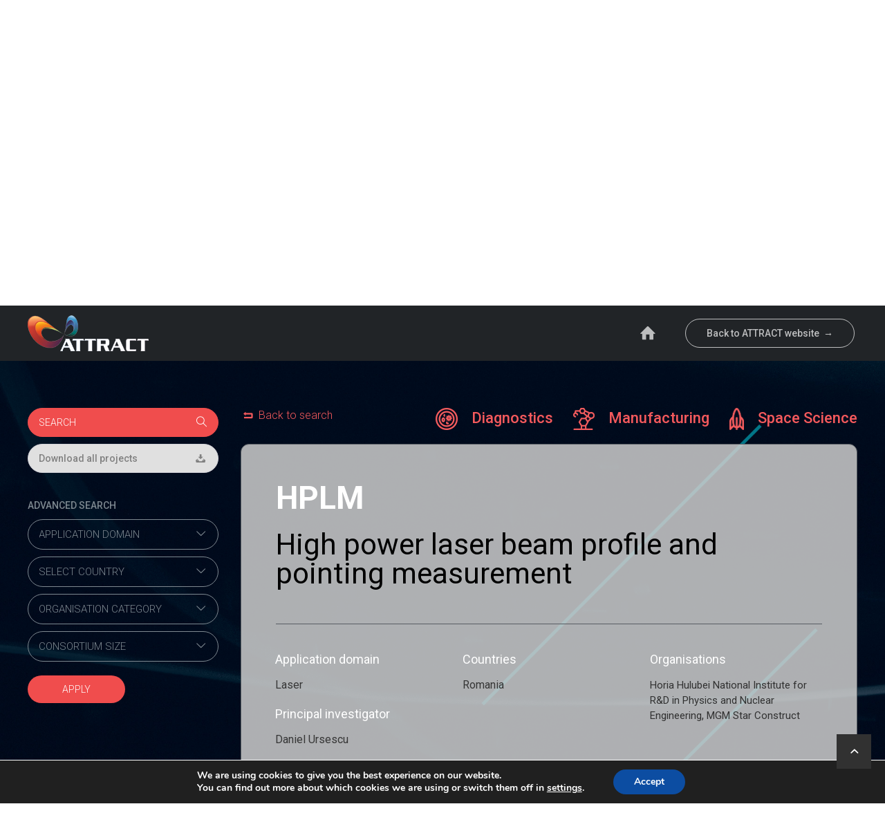

--- FILE ---
content_type: text/html; charset=UTF-8
request_url: https://phase1.attract-eu.com/showroom/project/high-power-laser-beam-profile-and-pointing-measurement-hplm/
body_size: 80596
content:
<!DOCTYPE html>
<html lang="en-GB" xmlns:fb="https://www.facebook.com/2008/fbml" xmlns:addthis="https://www.addthis.com/help/api-spec"  class="cmsmasters_html fix-showroom-bg-single ">
<head>
<meta charset="UTF-8" />
<meta name="viewport" content="width=device-width, initial-scale=1, maximum-scale=1" />
<meta name="format-detection" content="telephone=no" />
<meta name="google-site-verification" content="WgspDJXz-CxWm3eKs0BYKuRs2JjFQMvykPepz1jjwuA" />
<link rel="profile" href="http://gmpg.org/xfn/11" />
<link rel="pingback" href="https://phase1.attract-eu.com/xmlrpc.php" />
<meta name='robots' content='index, follow, max-image-preview:large, max-snippet:-1, max-video-preview:-1' />

	<!-- This site is optimized with the Yoast SEO plugin v22.4 - https://yoast.com/wordpress/plugins/seo/ -->
	<title>High power laser beam profile and pointing measurement (HPLM) - ATTRACT Project</title>
	<link rel="canonical" href="https://phase1.attract-eu.com/selected-projects/high-power-laser-beam-profile-and-pointing-measurement-hplm/" />
	<meta property="og:locale" content="en_GB" />
	<meta property="og:type" content="article" />
	<meta property="og:title" content="High power laser beam profile and pointing measurement (HPLM) - ATTRACT Project" />
	<meta property="og:description" content="Metrology of laser beams with high power has a number of challenges related to beam sampling technique, sensitivity control for the measurement device and achievable dynamic range. Main Objectives: development..." />
	<meta property="og:url" content="https://phase1.attract-eu.com/selected-projects/high-power-laser-beam-profile-and-pointing-measurement-hplm/" />
	<meta property="og:site_name" content="ATTRACT Project" />
	<meta property="article:modified_time" content="2020-09-05T10:58:40+00:00" />
	<meta property="og:image" content="https://phase1.attract-eu.com/wp-content/uploads/2019/05/67_Attract.jpg" />
	<meta property="og:image:width" content="600" />
	<meta property="og:image:height" content="700" />
	<meta property="og:image:type" content="image/jpeg" />
	<meta name="twitter:card" content="summary_large_image" />
	<script type="application/ld+json" class="yoast-schema-graph">{"@context":"https://schema.org","@graph":[{"@type":"WebPage","@id":"https://phase1.attract-eu.com/selected-projects/high-power-laser-beam-profile-and-pointing-measurement-hplm/","url":"https://phase1.attract-eu.com/selected-projects/high-power-laser-beam-profile-and-pointing-measurement-hplm/","name":"High power laser beam profile and pointing measurement (HPLM) - ATTRACT Project","isPartOf":{"@id":"https://phase1.attract-eu.com/#website"},"primaryImageOfPage":{"@id":"https://phase1.attract-eu.com/selected-projects/high-power-laser-beam-profile-and-pointing-measurement-hplm/#primaryimage"},"image":{"@id":"https://phase1.attract-eu.com/selected-projects/high-power-laser-beam-profile-and-pointing-measurement-hplm/#primaryimage"},"thumbnailUrl":"https://phase1.attract-eu.com/wp-content/uploads/2019/05/67_Attract.jpg","datePublished":"2019-05-15T09:47:59+00:00","dateModified":"2020-09-05T10:58:40+00:00","breadcrumb":{"@id":"https://phase1.attract-eu.com/selected-projects/high-power-laser-beam-profile-and-pointing-measurement-hplm/#breadcrumb"},"inLanguage":"en-GB","potentialAction":[{"@type":"ReadAction","target":["https://phase1.attract-eu.com/selected-projects/high-power-laser-beam-profile-and-pointing-measurement-hplm/"]}]},{"@type":"ImageObject","inLanguage":"en-GB","@id":"https://phase1.attract-eu.com/selected-projects/high-power-laser-beam-profile-and-pointing-measurement-hplm/#primaryimage","url":"https://phase1.attract-eu.com/wp-content/uploads/2019/05/67_Attract.jpg","contentUrl":"https://phase1.attract-eu.com/wp-content/uploads/2019/05/67_Attract.jpg","width":600,"height":700},{"@type":"BreadcrumbList","@id":"https://phase1.attract-eu.com/selected-projects/high-power-laser-beam-profile-and-pointing-measurement-hplm/#breadcrumb","itemListElement":[{"@type":"ListItem","position":1,"name":"Portada","item":"https://phase1.attract-eu.com/"},{"@type":"ListItem","position":2,"name":"Selected Projects","item":"https://phase1.attract-eu.com/selected-projects/"},{"@type":"ListItem","position":3,"name":"High power laser beam profile and pointing measurement (HPLM)"}]},{"@type":"WebSite","@id":"https://phase1.attract-eu.com/#website","url":"https://phase1.attract-eu.com/","name":"ATTRACT Project","description":"Developing breakthrough technologies for science and society","potentialAction":[{"@type":"SearchAction","target":{"@type":"EntryPoint","urlTemplate":"https://phase1.attract-eu.com/?s={search_term_string}"},"query-input":"required name=search_term_string"}],"inLanguage":"en-GB"}]}</script>
	<!-- / Yoast SEO plugin. -->


<link rel='dns-prefetch' href='//s7.addthis.com' />
<link rel='dns-prefetch' href='//cdnjs.cloudflare.com' />
<link rel='dns-prefetch' href='//fonts.googleapis.com' />
<link rel="alternate" type="application/rss+xml" title="ATTRACT Project &raquo; Feed" href="https://phase1.attract-eu.com/feed/" />
<link rel="alternate" type="text/calendar" title="ATTRACT Project &raquo; iCal Feed" href="https://phase1.attract-eu.com/events/?ical=1" />
<script type="text/javascript">
/* <![CDATA[ */
window._wpemojiSettings = {"baseUrl":"https:\/\/s.w.org\/images\/core\/emoji\/14.0.0\/72x72\/","ext":".png","svgUrl":"https:\/\/s.w.org\/images\/core\/emoji\/14.0.0\/svg\/","svgExt":".svg","source":{"concatemoji":"https:\/\/phase1.attract-eu.com\/wp-includes\/js\/wp-emoji-release.min.js?ver=6.4.7"}};
/*! This file is auto-generated */
!function(i,n){var o,s,e;function c(e){try{var t={supportTests:e,timestamp:(new Date).valueOf()};sessionStorage.setItem(o,JSON.stringify(t))}catch(e){}}function p(e,t,n){e.clearRect(0,0,e.canvas.width,e.canvas.height),e.fillText(t,0,0);var t=new Uint32Array(e.getImageData(0,0,e.canvas.width,e.canvas.height).data),r=(e.clearRect(0,0,e.canvas.width,e.canvas.height),e.fillText(n,0,0),new Uint32Array(e.getImageData(0,0,e.canvas.width,e.canvas.height).data));return t.every(function(e,t){return e===r[t]})}function u(e,t,n){switch(t){case"flag":return n(e,"\ud83c\udff3\ufe0f\u200d\u26a7\ufe0f","\ud83c\udff3\ufe0f\u200b\u26a7\ufe0f")?!1:!n(e,"\ud83c\uddfa\ud83c\uddf3","\ud83c\uddfa\u200b\ud83c\uddf3")&&!n(e,"\ud83c\udff4\udb40\udc67\udb40\udc62\udb40\udc65\udb40\udc6e\udb40\udc67\udb40\udc7f","\ud83c\udff4\u200b\udb40\udc67\u200b\udb40\udc62\u200b\udb40\udc65\u200b\udb40\udc6e\u200b\udb40\udc67\u200b\udb40\udc7f");case"emoji":return!n(e,"\ud83e\udef1\ud83c\udffb\u200d\ud83e\udef2\ud83c\udfff","\ud83e\udef1\ud83c\udffb\u200b\ud83e\udef2\ud83c\udfff")}return!1}function f(e,t,n){var r="undefined"!=typeof WorkerGlobalScope&&self instanceof WorkerGlobalScope?new OffscreenCanvas(300,150):i.createElement("canvas"),a=r.getContext("2d",{willReadFrequently:!0}),o=(a.textBaseline="top",a.font="600 32px Arial",{});return e.forEach(function(e){o[e]=t(a,e,n)}),o}function t(e){var t=i.createElement("script");t.src=e,t.defer=!0,i.head.appendChild(t)}"undefined"!=typeof Promise&&(o="wpEmojiSettingsSupports",s=["flag","emoji"],n.supports={everything:!0,everythingExceptFlag:!0},e=new Promise(function(e){i.addEventListener("DOMContentLoaded",e,{once:!0})}),new Promise(function(t){var n=function(){try{var e=JSON.parse(sessionStorage.getItem(o));if("object"==typeof e&&"number"==typeof e.timestamp&&(new Date).valueOf()<e.timestamp+604800&&"object"==typeof e.supportTests)return e.supportTests}catch(e){}return null}();if(!n){if("undefined"!=typeof Worker&&"undefined"!=typeof OffscreenCanvas&&"undefined"!=typeof URL&&URL.createObjectURL&&"undefined"!=typeof Blob)try{var e="postMessage("+f.toString()+"("+[JSON.stringify(s),u.toString(),p.toString()].join(",")+"));",r=new Blob([e],{type:"text/javascript"}),a=new Worker(URL.createObjectURL(r),{name:"wpTestEmojiSupports"});return void(a.onmessage=function(e){c(n=e.data),a.terminate(),t(n)})}catch(e){}c(n=f(s,u,p))}t(n)}).then(function(e){for(var t in e)n.supports[t]=e[t],n.supports.everything=n.supports.everything&&n.supports[t],"flag"!==t&&(n.supports.everythingExceptFlag=n.supports.everythingExceptFlag&&n.supports[t]);n.supports.everythingExceptFlag=n.supports.everythingExceptFlag&&!n.supports.flag,n.DOMReady=!1,n.readyCallback=function(){n.DOMReady=!0}}).then(function(){return e}).then(function(){var e;n.supports.everything||(n.readyCallback(),(e=n.source||{}).concatemoji?t(e.concatemoji):e.wpemoji&&e.twemoji&&(t(e.twemoji),t(e.wpemoji)))}))}((window,document),window._wpemojiSettings);
/* ]]> */
</script>
<style id='wp-emoji-styles-inline-css' type='text/css'>

	img.wp-smiley, img.emoji {
		display: inline !important;
		border: none !important;
		box-shadow: none !important;
		height: 1em !important;
		width: 1em !important;
		margin: 0 0.07em !important;
		vertical-align: -0.1em !important;
		background: none !important;
		padding: 0 !important;
	}
</style>
<link rel='stylesheet' id='wp-block-library-css' href='https://phase1.attract-eu.com/wp-includes/css/dist/block-library/style.min.css?ver=6.4.7' type='text/css' media='all' />
<style id='classic-theme-styles-inline-css' type='text/css'>
/*! This file is auto-generated */
.wp-block-button__link{color:#fff;background-color:#32373c;border-radius:9999px;box-shadow:none;text-decoration:none;padding:calc(.667em + 2px) calc(1.333em + 2px);font-size:1.125em}.wp-block-file__button{background:#32373c;color:#fff;text-decoration:none}
</style>
<style id='global-styles-inline-css' type='text/css'>
body{--wp--preset--color--black: #000000;--wp--preset--color--cyan-bluish-gray: #abb8c3;--wp--preset--color--white: #ffffff;--wp--preset--color--pale-pink: #f78da7;--wp--preset--color--vivid-red: #cf2e2e;--wp--preset--color--luminous-vivid-orange: #ff6900;--wp--preset--color--luminous-vivid-amber: #fcb900;--wp--preset--color--light-green-cyan: #7bdcb5;--wp--preset--color--vivid-green-cyan: #00d084;--wp--preset--color--pale-cyan-blue: #8ed1fc;--wp--preset--color--vivid-cyan-blue: #0693e3;--wp--preset--color--vivid-purple: #9b51e0;--wp--preset--gradient--vivid-cyan-blue-to-vivid-purple: linear-gradient(135deg,rgba(6,147,227,1) 0%,rgb(155,81,224) 100%);--wp--preset--gradient--light-green-cyan-to-vivid-green-cyan: linear-gradient(135deg,rgb(122,220,180) 0%,rgb(0,208,130) 100%);--wp--preset--gradient--luminous-vivid-amber-to-luminous-vivid-orange: linear-gradient(135deg,rgba(252,185,0,1) 0%,rgba(255,105,0,1) 100%);--wp--preset--gradient--luminous-vivid-orange-to-vivid-red: linear-gradient(135deg,rgba(255,105,0,1) 0%,rgb(207,46,46) 100%);--wp--preset--gradient--very-light-gray-to-cyan-bluish-gray: linear-gradient(135deg,rgb(238,238,238) 0%,rgb(169,184,195) 100%);--wp--preset--gradient--cool-to-warm-spectrum: linear-gradient(135deg,rgb(74,234,220) 0%,rgb(151,120,209) 20%,rgb(207,42,186) 40%,rgb(238,44,130) 60%,rgb(251,105,98) 80%,rgb(254,248,76) 100%);--wp--preset--gradient--blush-light-purple: linear-gradient(135deg,rgb(255,206,236) 0%,rgb(152,150,240) 100%);--wp--preset--gradient--blush-bordeaux: linear-gradient(135deg,rgb(254,205,165) 0%,rgb(254,45,45) 50%,rgb(107,0,62) 100%);--wp--preset--gradient--luminous-dusk: linear-gradient(135deg,rgb(255,203,112) 0%,rgb(199,81,192) 50%,rgb(65,88,208) 100%);--wp--preset--gradient--pale-ocean: linear-gradient(135deg,rgb(255,245,203) 0%,rgb(182,227,212) 50%,rgb(51,167,181) 100%);--wp--preset--gradient--electric-grass: linear-gradient(135deg,rgb(202,248,128) 0%,rgb(113,206,126) 100%);--wp--preset--gradient--midnight: linear-gradient(135deg,rgb(2,3,129) 0%,rgb(40,116,252) 100%);--wp--preset--font-size--small: 13px;--wp--preset--font-size--medium: 20px;--wp--preset--font-size--large: 36px;--wp--preset--font-size--x-large: 42px;--wp--preset--spacing--20: 0.44rem;--wp--preset--spacing--30: 0.67rem;--wp--preset--spacing--40: 1rem;--wp--preset--spacing--50: 1.5rem;--wp--preset--spacing--60: 2.25rem;--wp--preset--spacing--70: 3.38rem;--wp--preset--spacing--80: 5.06rem;--wp--preset--shadow--natural: 6px 6px 9px rgba(0, 0, 0, 0.2);--wp--preset--shadow--deep: 12px 12px 50px rgba(0, 0, 0, 0.4);--wp--preset--shadow--sharp: 6px 6px 0px rgba(0, 0, 0, 0.2);--wp--preset--shadow--outlined: 6px 6px 0px -3px rgba(255, 255, 255, 1), 6px 6px rgba(0, 0, 0, 1);--wp--preset--shadow--crisp: 6px 6px 0px rgba(0, 0, 0, 1);}:where(.is-layout-flex){gap: 0.5em;}:where(.is-layout-grid){gap: 0.5em;}body .is-layout-flow > .alignleft{float: left;margin-inline-start: 0;margin-inline-end: 2em;}body .is-layout-flow > .alignright{float: right;margin-inline-start: 2em;margin-inline-end: 0;}body .is-layout-flow > .aligncenter{margin-left: auto !important;margin-right: auto !important;}body .is-layout-constrained > .alignleft{float: left;margin-inline-start: 0;margin-inline-end: 2em;}body .is-layout-constrained > .alignright{float: right;margin-inline-start: 2em;margin-inline-end: 0;}body .is-layout-constrained > .aligncenter{margin-left: auto !important;margin-right: auto !important;}body .is-layout-constrained > :where(:not(.alignleft):not(.alignright):not(.alignfull)){max-width: var(--wp--style--global--content-size);margin-left: auto !important;margin-right: auto !important;}body .is-layout-constrained > .alignwide{max-width: var(--wp--style--global--wide-size);}body .is-layout-flex{display: flex;}body .is-layout-flex{flex-wrap: wrap;align-items: center;}body .is-layout-flex > *{margin: 0;}body .is-layout-grid{display: grid;}body .is-layout-grid > *{margin: 0;}:where(.wp-block-columns.is-layout-flex){gap: 2em;}:where(.wp-block-columns.is-layout-grid){gap: 2em;}:where(.wp-block-post-template.is-layout-flex){gap: 1.25em;}:where(.wp-block-post-template.is-layout-grid){gap: 1.25em;}.has-black-color{color: var(--wp--preset--color--black) !important;}.has-cyan-bluish-gray-color{color: var(--wp--preset--color--cyan-bluish-gray) !important;}.has-white-color{color: var(--wp--preset--color--white) !important;}.has-pale-pink-color{color: var(--wp--preset--color--pale-pink) !important;}.has-vivid-red-color{color: var(--wp--preset--color--vivid-red) !important;}.has-luminous-vivid-orange-color{color: var(--wp--preset--color--luminous-vivid-orange) !important;}.has-luminous-vivid-amber-color{color: var(--wp--preset--color--luminous-vivid-amber) !important;}.has-light-green-cyan-color{color: var(--wp--preset--color--light-green-cyan) !important;}.has-vivid-green-cyan-color{color: var(--wp--preset--color--vivid-green-cyan) !important;}.has-pale-cyan-blue-color{color: var(--wp--preset--color--pale-cyan-blue) !important;}.has-vivid-cyan-blue-color{color: var(--wp--preset--color--vivid-cyan-blue) !important;}.has-vivid-purple-color{color: var(--wp--preset--color--vivid-purple) !important;}.has-black-background-color{background-color: var(--wp--preset--color--black) !important;}.has-cyan-bluish-gray-background-color{background-color: var(--wp--preset--color--cyan-bluish-gray) !important;}.has-white-background-color{background-color: var(--wp--preset--color--white) !important;}.has-pale-pink-background-color{background-color: var(--wp--preset--color--pale-pink) !important;}.has-vivid-red-background-color{background-color: var(--wp--preset--color--vivid-red) !important;}.has-luminous-vivid-orange-background-color{background-color: var(--wp--preset--color--luminous-vivid-orange) !important;}.has-luminous-vivid-amber-background-color{background-color: var(--wp--preset--color--luminous-vivid-amber) !important;}.has-light-green-cyan-background-color{background-color: var(--wp--preset--color--light-green-cyan) !important;}.has-vivid-green-cyan-background-color{background-color: var(--wp--preset--color--vivid-green-cyan) !important;}.has-pale-cyan-blue-background-color{background-color: var(--wp--preset--color--pale-cyan-blue) !important;}.has-vivid-cyan-blue-background-color{background-color: var(--wp--preset--color--vivid-cyan-blue) !important;}.has-vivid-purple-background-color{background-color: var(--wp--preset--color--vivid-purple) !important;}.has-black-border-color{border-color: var(--wp--preset--color--black) !important;}.has-cyan-bluish-gray-border-color{border-color: var(--wp--preset--color--cyan-bluish-gray) !important;}.has-white-border-color{border-color: var(--wp--preset--color--white) !important;}.has-pale-pink-border-color{border-color: var(--wp--preset--color--pale-pink) !important;}.has-vivid-red-border-color{border-color: var(--wp--preset--color--vivid-red) !important;}.has-luminous-vivid-orange-border-color{border-color: var(--wp--preset--color--luminous-vivid-orange) !important;}.has-luminous-vivid-amber-border-color{border-color: var(--wp--preset--color--luminous-vivid-amber) !important;}.has-light-green-cyan-border-color{border-color: var(--wp--preset--color--light-green-cyan) !important;}.has-vivid-green-cyan-border-color{border-color: var(--wp--preset--color--vivid-green-cyan) !important;}.has-pale-cyan-blue-border-color{border-color: var(--wp--preset--color--pale-cyan-blue) !important;}.has-vivid-cyan-blue-border-color{border-color: var(--wp--preset--color--vivid-cyan-blue) !important;}.has-vivid-purple-border-color{border-color: var(--wp--preset--color--vivid-purple) !important;}.has-vivid-cyan-blue-to-vivid-purple-gradient-background{background: var(--wp--preset--gradient--vivid-cyan-blue-to-vivid-purple) !important;}.has-light-green-cyan-to-vivid-green-cyan-gradient-background{background: var(--wp--preset--gradient--light-green-cyan-to-vivid-green-cyan) !important;}.has-luminous-vivid-amber-to-luminous-vivid-orange-gradient-background{background: var(--wp--preset--gradient--luminous-vivid-amber-to-luminous-vivid-orange) !important;}.has-luminous-vivid-orange-to-vivid-red-gradient-background{background: var(--wp--preset--gradient--luminous-vivid-orange-to-vivid-red) !important;}.has-very-light-gray-to-cyan-bluish-gray-gradient-background{background: var(--wp--preset--gradient--very-light-gray-to-cyan-bluish-gray) !important;}.has-cool-to-warm-spectrum-gradient-background{background: var(--wp--preset--gradient--cool-to-warm-spectrum) !important;}.has-blush-light-purple-gradient-background{background: var(--wp--preset--gradient--blush-light-purple) !important;}.has-blush-bordeaux-gradient-background{background: var(--wp--preset--gradient--blush-bordeaux) !important;}.has-luminous-dusk-gradient-background{background: var(--wp--preset--gradient--luminous-dusk) !important;}.has-pale-ocean-gradient-background{background: var(--wp--preset--gradient--pale-ocean) !important;}.has-electric-grass-gradient-background{background: var(--wp--preset--gradient--electric-grass) !important;}.has-midnight-gradient-background{background: var(--wp--preset--gradient--midnight) !important;}.has-small-font-size{font-size: var(--wp--preset--font-size--small) !important;}.has-medium-font-size{font-size: var(--wp--preset--font-size--medium) !important;}.has-large-font-size{font-size: var(--wp--preset--font-size--large) !important;}.has-x-large-font-size{font-size: var(--wp--preset--font-size--x-large) !important;}
.wp-block-navigation a:where(:not(.wp-element-button)){color: inherit;}
:where(.wp-block-post-template.is-layout-flex){gap: 1.25em;}:where(.wp-block-post-template.is-layout-grid){gap: 1.25em;}
:where(.wp-block-columns.is-layout-flex){gap: 2em;}:where(.wp-block-columns.is-layout-grid){gap: 2em;}
.wp-block-pullquote{font-size: 1.5em;line-height: 1.6;}
</style>
<link rel='stylesheet' id='contact-form-7-css' href='https://phase1.attract-eu.com/wp-content/plugins/contact-form-7/includes/css/styles.css?ver=5.9.3' type='text/css' media='all' />
<link rel='stylesheet' id='rs-plugin-settings-css' href='https://phase1.attract-eu.com/wp-content/plugins/revslider/public/assets/css/settings.css?ver=5.4.7.1' type='text/css' media='all' />
<style id='rs-plugin-settings-inline-css' type='text/css'>
#rs-demo-id {}
</style>
<link rel='stylesheet' id='startup-company-theme-style-css' href='https://phase1.attract-eu.com/wp-content/themes/startup-company/style.css?ver=1.0.0' type='text/css' media='screen, print' />
<link rel='stylesheet' id='startup-company-style-css' href='https://phase1.attract-eu.com/wp-content/themes/startup-company/theme-framework/theme-style/css/style.css?ver=1.0.0' type='text/css' media='screen, print' />
<style id='startup-company-style-inline-css' type='text/css'>

	.header_mid .header_mid_inner .logo_wrap {
		width : 175px;
	}

	.header_mid_inner .logo .logo_retina {
		width : 87.5px;
		max-width : 87.5px;
	}


			.headline_outer {
				background-image:url(http://demo.startup-company.cmsmasters.net/wp-content/themes/startup-company/theme-framework/theme-style/img/headline_bg.jpg);
				background-repeat:no-repeat;
				background-attachment:scroll;
				background-size:cover;
			}
			
		.headline_aligner {
			min-height:430px;
		}
		

	.header_top {
		height : 40px;
	}
	
	ul.top_line_nav > li > a {
		line-height : 38px;
	}
	
	.header_mid {
		height : 120px;
	}
	
	.header_bot {
		height : 68px;
	}
	
	#page.cmsmasters_heading_after_header #middle, 
	#page.cmsmasters_heading_under_header #middle .headline .headline_outer {
		padding-top : 120px;
	}
	
	#page.cmsmasters_heading_after_header.enable_header_top #middle, 
	#page.cmsmasters_heading_under_header.enable_header_top #middle .headline .headline_outer {
		padding-top : 160px;
	}
	
	#page.cmsmasters_heading_after_header.enable_header_bottom #middle, 
	#page.cmsmasters_heading_under_header.enable_header_bottom #middle .headline .headline_outer {
		padding-top : 188px;
	}
	
	#page.cmsmasters_heading_after_header.enable_header_top.enable_header_bottom #middle, 
	#page.cmsmasters_heading_under_header.enable_header_top.enable_header_bottom #middle .headline .headline_outer {
		padding-top : 228px;
	}
	
	@media only screen and (max-width: 1024px) {
		.header_top,
		.header_mid,
		.header_bot {
			height : auto;
		}
		
		.header_mid .header_mid_inner > div,
		.header_mid .header_mid_inner .cmsmasters_header_cart_link {
			height : 120px;
		}
		
		#page.cmsmasters_heading_after_header #middle, 
		#page.cmsmasters_heading_under_header #middle .headline .headline_outer, 
		#page.cmsmasters_heading_after_header.enable_header_top #middle, 
		#page.cmsmasters_heading_under_header.enable_header_top #middle .headline .headline_outer, 
		#page.cmsmasters_heading_after_header.enable_header_bottom #middle, 
		#page.cmsmasters_heading_under_header.enable_header_bottom #middle .headline .headline_outer, 
		#page.cmsmasters_heading_after_header.enable_header_top.enable_header_bottom #middle, 
		#page.cmsmasters_heading_under_header.enable_header_top.enable_header_bottom #middle .headline .headline_outer {
			padding-top : 0 !important;
		}
	}
	
	@media only screen and (max-width: 768px) {
		.header_mid .header_mid_inner > div, 
		.header_bot .header_bot_inner > div,
		.header_mid .header_mid_inner .cmsmasters_header_cart_link {
			height:auto;
		}
	}
	
	@media only screen and (max-width: 1024px) {
		.enable_header_centered .header_mid .header_mid_inner .cmsmasters_header_cart_link {
			height:auto;
		}
	}

</style>
<link rel='stylesheet' id='startup-company-adaptive-css' href='https://phase1.attract-eu.com/wp-content/themes/startup-company/theme-framework/theme-style/css/adaptive.css?ver=1.0.0' type='text/css' media='screen, print' />
<link rel='stylesheet' id='startup-company-retina-css' href='https://phase1.attract-eu.com/wp-content/themes/startup-company/theme-framework/theme-style/css/retina.css?ver=1.0.0' type='text/css' media='screen' />
<link rel='stylesheet' id='startup-company-icons-css' href='https://phase1.attract-eu.com/wp-content/themes/startup-company/css/fontello.css?ver=1.0.0' type='text/css' media='screen' />
<link rel='stylesheet' id='startup-company-icons-custom-css' href='https://phase1.attract-eu.com/wp-content/themes/startup-company/theme-framework/theme-style/css/fontello-custom.css?ver=1.0.0' type='text/css' media='screen' />
<link rel='stylesheet' id='animate-css' href='https://phase1.attract-eu.com/wp-content/themes/startup-company/css/animate.css?ver=1.0.0' type='text/css' media='screen' />
<link rel='stylesheet' id='ilightbox-css' href='https://phase1.attract-eu.com/wp-content/themes/startup-company/css/ilightbox.css?ver=2.2.0' type='text/css' media='screen' />
<link rel='stylesheet' id='ilightbox-skin-dark-css' href='https://phase1.attract-eu.com/wp-content/themes/startup-company/css/ilightbox-skins/dark-skin.css?ver=2.2.0' type='text/css' media='screen' />
<link rel='stylesheet' id='startup-company-fonts-schemes-css' href='https://phase1.attract-eu.com/wp-content/uploads/cmsmasters_styles/startup-company.css?ver=1.0.0' type='text/css' media='screen' />
<link rel='stylesheet' id='google-fonts-css' href='//fonts.googleapis.com/css?family=Roboto%3A100%2C100italic%2C300%2C300italic%2C400%2C400italic%2C500%2C500italic%2C700%2C700italic%2C900%2C900italic&#038;ver=6.4.7' type='text/css' media='all' />
<link rel='stylesheet' id='startup-company-tribe-events-style-css' href='https://phase1.attract-eu.com/wp-content/themes/startup-company/tribe-events/cmsmasters-framework/theme-style/css/plugin-style.css?ver=1.0.0' type='text/css' media='screen' />
<link rel='stylesheet' id='startup-company-tribe-events-adaptive-css' href='https://phase1.attract-eu.com/wp-content/themes/startup-company/tribe-events/cmsmasters-framework/theme-style/css/plugin-adaptive.css?ver=1.0.0' type='text/css' media='screen' />
<link rel='stylesheet' id='select2_css-css' href='https://phase1.attract-eu.com/wp-content/themes/startup-company-child/select2.min.css?ver=6.4.7' type='text/css' media='all' />
<link rel='stylesheet' id='stacktable-css' href='https://cdnjs.cloudflare.com/ajax/libs/stacktable.js/1.0.2/stacktable.min.css?ver=6.4.7' type='text/css' media='all' />
<link rel='stylesheet' id='startup-company-child-style-css' href='https://phase1.attract-eu.com/wp-content/themes/startup-company-child/style.css?ver=1.0.4' type='text/css' media='screen, print' />
<link rel='stylesheet' id='startup-company-showroom-style-css' href='https://phase1.attract-eu.com/wp-content/themes/startup-company-child/showroom.css?ver=6.4.7' type='text/css' media='all' />
<link rel='stylesheet' id='addthis_all_pages-css' href='https://phase1.attract-eu.com/wp-content/plugins/addthis/frontend/build/addthis_wordpress_public.min.css?ver=6.4.7' type='text/css' media='all' />
<link rel='stylesheet' id='moove_gdpr_frontend-css' href='https://phase1.attract-eu.com/wp-content/plugins/gdpr-cookie-compliance/dist/styles/gdpr-main.css?ver=4.13.4' type='text/css' media='all' />
<style id='moove_gdpr_frontend-inline-css' type='text/css'>
#moove_gdpr_cookie_modal,#moove_gdpr_cookie_info_bar,.gdpr_cookie_settings_shortcode_content{font-family:Nunito,sans-serif}#moove_gdpr_save_popup_settings_button{background-color:#373737;color:#fff}#moove_gdpr_save_popup_settings_button:hover{background-color:#000}#moove_gdpr_cookie_info_bar .moove-gdpr-info-bar-container .moove-gdpr-info-bar-content a.mgbutton,#moove_gdpr_cookie_info_bar .moove-gdpr-info-bar-container .moove-gdpr-info-bar-content button.mgbutton{background-color:#0C4DA2}#moove_gdpr_cookie_modal .moove-gdpr-modal-content .moove-gdpr-modal-footer-content .moove-gdpr-button-holder a.mgbutton,#moove_gdpr_cookie_modal .moove-gdpr-modal-content .moove-gdpr-modal-footer-content .moove-gdpr-button-holder button.mgbutton,.gdpr_cookie_settings_shortcode_content .gdpr-shr-button.button-green{background-color:#0C4DA2;border-color:#0C4DA2}#moove_gdpr_cookie_modal .moove-gdpr-modal-content .moove-gdpr-modal-footer-content .moove-gdpr-button-holder a.mgbutton:hover,#moove_gdpr_cookie_modal .moove-gdpr-modal-content .moove-gdpr-modal-footer-content .moove-gdpr-button-holder button.mgbutton:hover,.gdpr_cookie_settings_shortcode_content .gdpr-shr-button.button-green:hover{background-color:#fff;color:#0C4DA2}#moove_gdpr_cookie_modal .moove-gdpr-modal-content .moove-gdpr-modal-close i,#moove_gdpr_cookie_modal .moove-gdpr-modal-content .moove-gdpr-modal-close span.gdpr-icon{background-color:#0C4DA2;border:1px solid #0C4DA2}#moove_gdpr_cookie_info_bar span.change-settings-button.focus-g,#moove_gdpr_cookie_info_bar span.change-settings-button:focus,#moove_gdpr_cookie_info_bar button.change-settings-button.focus-g,#moove_gdpr_cookie_info_bar button.change-settings-button:focus{-webkit-box-shadow:0 0 1px 3px #0C4DA2;-moz-box-shadow:0 0 1px 3px #0C4DA2;box-shadow:0 0 1px 3px #0C4DA2}#moove_gdpr_cookie_modal .moove-gdpr-modal-content .moove-gdpr-modal-close i:hover,#moove_gdpr_cookie_modal .moove-gdpr-modal-content .moove-gdpr-modal-close span.gdpr-icon:hover,#moove_gdpr_cookie_info_bar span[data-href]>u.change-settings-button{color:#0C4DA2}#moove_gdpr_cookie_modal .moove-gdpr-modal-content .moove-gdpr-modal-left-content #moove-gdpr-menu li.menu-item-selected a span.gdpr-icon,#moove_gdpr_cookie_modal .moove-gdpr-modal-content .moove-gdpr-modal-left-content #moove-gdpr-menu li.menu-item-selected button span.gdpr-icon{color:inherit}#moove_gdpr_cookie_modal .moove-gdpr-modal-content .moove-gdpr-modal-left-content #moove-gdpr-menu li a span.gdpr-icon,#moove_gdpr_cookie_modal .moove-gdpr-modal-content .moove-gdpr-modal-left-content #moove-gdpr-menu li button span.gdpr-icon{color:inherit}#moove_gdpr_cookie_modal .gdpr-acc-link{line-height:0;font-size:0;color:transparent;position:absolute}#moove_gdpr_cookie_modal .moove-gdpr-modal-content .moove-gdpr-modal-close:hover i,#moove_gdpr_cookie_modal .moove-gdpr-modal-content .moove-gdpr-modal-left-content #moove-gdpr-menu li a,#moove_gdpr_cookie_modal .moove-gdpr-modal-content .moove-gdpr-modal-left-content #moove-gdpr-menu li button,#moove_gdpr_cookie_modal .moove-gdpr-modal-content .moove-gdpr-modal-left-content #moove-gdpr-menu li button i,#moove_gdpr_cookie_modal .moove-gdpr-modal-content .moove-gdpr-modal-left-content #moove-gdpr-menu li a i,#moove_gdpr_cookie_modal .moove-gdpr-modal-content .moove-gdpr-tab-main .moove-gdpr-tab-main-content a:hover,#moove_gdpr_cookie_info_bar.moove-gdpr-dark-scheme .moove-gdpr-info-bar-container .moove-gdpr-info-bar-content a.mgbutton:hover,#moove_gdpr_cookie_info_bar.moove-gdpr-dark-scheme .moove-gdpr-info-bar-container .moove-gdpr-info-bar-content button.mgbutton:hover,#moove_gdpr_cookie_info_bar.moove-gdpr-dark-scheme .moove-gdpr-info-bar-container .moove-gdpr-info-bar-content a:hover,#moove_gdpr_cookie_info_bar.moove-gdpr-dark-scheme .moove-gdpr-info-bar-container .moove-gdpr-info-bar-content button:hover,#moove_gdpr_cookie_info_bar.moove-gdpr-dark-scheme .moove-gdpr-info-bar-container .moove-gdpr-info-bar-content span.change-settings-button:hover,#moove_gdpr_cookie_info_bar.moove-gdpr-dark-scheme .moove-gdpr-info-bar-container .moove-gdpr-info-bar-content button.change-settings-button:hover,#moove_gdpr_cookie_info_bar.moove-gdpr-dark-scheme .moove-gdpr-info-bar-container .moove-gdpr-info-bar-content u.change-settings-button:hover,#moove_gdpr_cookie_info_bar span[data-href]>u.change-settings-button,#moove_gdpr_cookie_info_bar.moove-gdpr-dark-scheme .moove-gdpr-info-bar-container .moove-gdpr-info-bar-content a.mgbutton.focus-g,#moove_gdpr_cookie_info_bar.moove-gdpr-dark-scheme .moove-gdpr-info-bar-container .moove-gdpr-info-bar-content button.mgbutton.focus-g,#moove_gdpr_cookie_info_bar.moove-gdpr-dark-scheme .moove-gdpr-info-bar-container .moove-gdpr-info-bar-content a.focus-g,#moove_gdpr_cookie_info_bar.moove-gdpr-dark-scheme .moove-gdpr-info-bar-container .moove-gdpr-info-bar-content button.focus-g,#moove_gdpr_cookie_info_bar.moove-gdpr-dark-scheme .moove-gdpr-info-bar-container .moove-gdpr-info-bar-content a.mgbutton:focus,#moove_gdpr_cookie_info_bar.moove-gdpr-dark-scheme .moove-gdpr-info-bar-container .moove-gdpr-info-bar-content button.mgbutton:focus,#moove_gdpr_cookie_info_bar.moove-gdpr-dark-scheme .moove-gdpr-info-bar-container .moove-gdpr-info-bar-content a:focus,#moove_gdpr_cookie_info_bar.moove-gdpr-dark-scheme .moove-gdpr-info-bar-container .moove-gdpr-info-bar-content button:focus,#moove_gdpr_cookie_info_bar.moove-gdpr-dark-scheme .moove-gdpr-info-bar-container .moove-gdpr-info-bar-content span.change-settings-button.focus-g,span.change-settings-button:focus,button.change-settings-button.focus-g,button.change-settings-button:focus,#moove_gdpr_cookie_info_bar.moove-gdpr-dark-scheme .moove-gdpr-info-bar-container .moove-gdpr-info-bar-content u.change-settings-button.focus-g,#moove_gdpr_cookie_info_bar.moove-gdpr-dark-scheme .moove-gdpr-info-bar-container .moove-gdpr-info-bar-content u.change-settings-button:focus{color:#0C4DA2}#moove_gdpr_cookie_modal.gdpr_lightbox-hide{display:none}
</style>
<script type="text/javascript" src="https://phase1.attract-eu.com/wp-includes/js/jquery/jquery.min.js?ver=3.7.1" id="jquery-core-js"></script>
<script type="text/javascript" src="https://phase1.attract-eu.com/wp-includes/js/jquery/jquery-migrate.min.js?ver=3.4.1" id="jquery-migrate-js"></script>
<script type="text/javascript" src="https://phase1.attract-eu.com/wp-content/plugins/revslider/public/assets/js/jquery.themepunch.tools.min.js?ver=5.4.7.1" id="tp-tools-js"></script>
<script type="text/javascript" src="https://phase1.attract-eu.com/wp-content/plugins/revslider/public/assets/js/jquery.themepunch.revolution.min.js?ver=5.4.7.1" id="revmin-js"></script>
<script type="text/javascript" src="https://cdnjs.cloudflare.com/ajax/libs/stacktable.js/1.0.2/stacktable.min.js?ver=6.4.7" id="stacktable-js"></script>
<script type="text/javascript" src="https://phase1.attract-eu.com/wp-content/themes/startup-company-child/select2.min.js?ver=4.0.7" id="select2_js-js"></script>
<script type="text/javascript" id="custom_js-js-extra">
/* <![CDATA[ */
var afp_vars = {"afp_nonce":"e8f0adfbeb","afp_ajax_url":"https:\/\/phase1.attract-eu.com\/wp-admin\/admin-ajax.php"};
/* ]]> */
</script>
<script type="text/javascript" src="https://phase1.attract-eu.com/wp-content/themes/startup-company-child/web.js?ver=2.0.1" id="custom_js-js"></script>
<script type="text/javascript" src="https://phase1.attract-eu.com/wp-content/themes/startup-company/js/debounced-resize.min.js?ver=1.0.0" id="debounced-resize-js"></script>
<script type="text/javascript" src="https://phase1.attract-eu.com/wp-content/themes/startup-company/js/modernizr.min.js?ver=1.0.0" id="modernizr-js"></script>
<script type="text/javascript" src="https://phase1.attract-eu.com/wp-content/themes/startup-company/js/respond.min.js?ver=1.0.0" id="respond-js"></script>
<script type="text/javascript" src="https://phase1.attract-eu.com/wp-content/themes/startup-company/js/jquery.iLightBox.min.js?ver=2.2.0" id="iLightBox-js"></script>
<link rel="https://api.w.org/" href="https://phase1.attract-eu.com/wp-json/" /><link rel="EditURI" type="application/rsd+xml" title="RSD" href="https://phase1.attract-eu.com/xmlrpc.php?rsd" />
<meta name="generator" content="WordPress 6.4.7" />
<link rel='shortlink' href='https://phase1.attract-eu.com/?p=17630' />
<link rel="alternate" type="application/json+oembed" href="https://phase1.attract-eu.com/wp-json/oembed/1.0/embed?url=https%3A%2F%2Fphase1.attract-eu.com%2Fselected-projects%2Fhigh-power-laser-beam-profile-and-pointing-measurement-hplm%2F" />
<link rel="alternate" type="text/xml+oembed" href="https://phase1.attract-eu.com/wp-json/oembed/1.0/embed?url=https%3A%2F%2Fphase1.attract-eu.com%2Fselected-projects%2Fhigh-power-laser-beam-profile-and-pointing-measurement-hplm%2F&#038;format=xml" />
<meta property="fb:app_id" content="2175026136118633"/>
		<!-- GA Google Analytics @ https://m0n.co/ga -->
		<script async src="https://www.googletagmanager.com/gtag/js?id=G-T2BCZ5VLHM"></script>
		<script>
			window.dataLayer = window.dataLayer || [];
			function gtag(){dataLayer.push(arguments);}
			gtag('js', new Date());
			gtag('config', 'G-T2BCZ5VLHM');
		</script>

	<!-- Google tag (gtag.js) -->
<script async src="https://www.googletagmanager.com/gtag/js?id=G-T2BCZ5VLHM"></script>
<script>
  window.dataLayer = window.dataLayer || [];
  function gtag(){dataLayer.push(arguments);}
  gtag('js', new Date());

  gtag('config', 'G-T2BCZ5VLHM');
</script>
<meta name="tec-api-version" content="v1"><meta name="tec-api-origin" content="https://phase1.attract-eu.com"><link rel="alternate" href="https://phase1.attract-eu.com/wp-json/tribe/events/v1/" /><meta name="generator" content="Powered by Slider Revolution 5.4.7.1 - responsive, Mobile-Friendly Slider Plugin for WordPress with comfortable drag and drop interface." />
<link rel="icon" href="https://phase1.attract-eu.com/wp-content/uploads/2018/07/favicon-attract.png" sizes="32x32" />
<link rel="icon" href="https://phase1.attract-eu.com/wp-content/uploads/2018/07/favicon-attract.png" sizes="192x192" />
<link rel="apple-touch-icon" href="https://phase1.attract-eu.com/wp-content/uploads/2018/07/favicon-attract.png" />
<meta name="msapplication-TileImage" content="https://phase1.attract-eu.com/wp-content/uploads/2018/07/favicon-attract.png" />
<script type="text/javascript">function setREVStartSize(e){									
						try{ e.c=jQuery(e.c);var i=jQuery(window).width(),t=9999,r=0,n=0,l=0,f=0,s=0,h=0;
							if(e.responsiveLevels&&(jQuery.each(e.responsiveLevels,function(e,f){f>i&&(t=r=f,l=e),i>f&&f>r&&(r=f,n=e)}),t>r&&(l=n)),f=e.gridheight[l]||e.gridheight[0]||e.gridheight,s=e.gridwidth[l]||e.gridwidth[0]||e.gridwidth,h=i/s,h=h>1?1:h,f=Math.round(h*f),"fullscreen"==e.sliderLayout){var u=(e.c.width(),jQuery(window).height());if(void 0!=e.fullScreenOffsetContainer){var c=e.fullScreenOffsetContainer.split(",");if (c) jQuery.each(c,function(e,i){u=jQuery(i).length>0?u-jQuery(i).outerHeight(!0):u}),e.fullScreenOffset.split("%").length>1&&void 0!=e.fullScreenOffset&&e.fullScreenOffset.length>0?u-=jQuery(window).height()*parseInt(e.fullScreenOffset,0)/100:void 0!=e.fullScreenOffset&&e.fullScreenOffset.length>0&&(u-=parseInt(e.fullScreenOffset,0))}f=u}else void 0!=e.minHeight&&f<e.minHeight&&(f=e.minHeight);e.c.closest(".rev_slider_wrapper").css({height:f})					
						}catch(d){console.log("Failure at Presize of Slider:"+d)}						
					};</script>
<script>window.MSInputMethodContext && document.documentMode && document.write('<script src="https://cdn.jsdelivr.net/gh/nuxodin/ie11CustomProperties@4.1.0/ie11CustomProperties.min.js"><\x2fscript>');</script>
</head>
<body class="selected-projects-template-default single single-selected-projects postid-17630 showroom tribe-no-js">


<!-- Start Page -->
<div id="page" class="chrome_only cmsmasters_liquid fullwidth fixed_header cmsmasters_heading_under_header hfeed site">

<!-- Start Main -->
<div id="main">



<!-- Start Header -->
<header id="header">
	<a id="liveBox" style="display: none;" href="https://attract-eu-conference.cern.b2match.io/live-stage/5726" target="_blank"><strong>We are LIVE!</strong> - Join us at the ATTRACT - Igniting the Deep Tech Revolution Conference, click here to access to the live stream.</a>
<div class="header_mid" data-height="120"><div class="header_mid_outer"><div class="header_mid_inner"><div class="logo_wrap"><a href="https://phase1.attract-eu.com/showroom/" title="ATTRACT Project" class="logo">
	<img src="https://phase1.attract-eu.com/wp-content/uploads/2018/07/logo-attract-2.png" alt="ATTRACT Project" /><img class="logo_retina" src="https://phase1.attract-eu.com/wp-content/uploads/2018/07/logo-attract-2-1.png" alt="ATTRACT Project" width="87.5" height="26" /></a>
</div>				<div class="slogan_wrap">
					<div class="slogan_wrap_inner">
						<div class="slogan_wrap_text">
							<a id="goToSearch" class="cmsmasters-icon-search-1" href="https://phase1.attract-eu.com/showroom/projects/"></a>
							<a id="backToAttract" href="https://phase1.attract-eu.com" class="cmsmasters_button">Back to ATTRACT website&nbsp;&nbsp;&rarr;</a>
						</div>
					</div>
				</div>
<div class="resp_mid_nav_wrap"><div class="resp_mid_nav_outer"><a class="responsive_nav resp_mid_nav" href="javascript:void(0)"><span></span></a></div></div><!-- Start Navigation --><div class="mid_nav_wrap"><nav><div class="menu-conference-container"><ul id="navigation" class="mid_nav navigation"><li id="menu-item-19316" class="menu-item menu-item-type-post_type menu-item-object-page menu-item-19316 menu-item-depth-0 menu-item-hide-text menu-item-icon"><a href="https://phase1.attract-eu.com/showroom/"><span class="nav_item_wrap"><span class="nav_title cmsmasters-icon-home-1"></span></span></a></li>
<li id="menu-item-18680" class="menu-item menu-item-type-post_type menu-item-object-page menu-item-home menu-item-18680 menu-item-depth-0"><a href="https://phase1.attract-eu.com/"><span class="nav_item_wrap"><span class="nav_title">Back to ATTRACT website</span></span></a></li>
</ul></div></nav></div><!-- Finish Navigation --></div></div></div></header>
<!-- Finish Header -->

<!-- Start Middle -->
<div id="middle">
<div class="headline cmsmasters_color_scheme_default">
				<div class="headline_outer cmsmasters_headline_disabled">
					<div class="headline_color"></div></div>
			</div><!-- Start Content  -->
<div class="middle_inner">
<div class="cmsmasters_row cmsmasters_color_scheme_default cabecera cmsmasters_row_top_default cmsmasters_row_bot_default cmsmasters_row_fullwidth">
	<div class="cmsmasters_row_outer_parent">
		<div class="cmsmasters_row_outer">
			<div class="cmsmasters_row_inner cmsmasters_row_fullwidth" style="padding: 0;">
				<div class="cmsmasters_row_margin cmsmasters_2313">
					<div id="cmsmasters_column_5xgl03s27m" class="cmsmasters_column two_third titular">
						<div class="cmsmasters_column_inner">
							<div id="cmsmasters_heading_jx0c3a522n" class="cmsmasters_heading_wrap">
								<h2 class="cmsmasters_heading">ATTRACT Showroom</h2>
							</div>
						</div>
					</div>
				</div>
			</div>
			<div class="cmsmasters_row_inner cmsmasters_row_fullwidth" style="padding: 0;">
				<div class="cmsmasters_row_margin cmsmasters_2313">
					<div id="cmsmasters_column_zt2t8cbt4" class="cmsmasters_column one_first textos">
						<div class="cmsmasters_column_inner">
							<div id="cmsmasters_heading_gbmfwaziwi" class="cmsmasters_heading_wrap" style="text-align: right; margin-top: 20px;">
								<h2 class="cmsmasters_heading">Discover the 170 ATTRACT projects boosting sensing and imaging technologies to enable breakthrough innovation for society</h2>
							</div>
						</div>
					</div>
				</div>
			</div>
		</div>
	</div>
</div>

<div id="cmsmasters_row_o1psyp8on" class="cmsmasters_row cmsmasters_color_scheme_default cmsmasters_row_top_default cmsmasters_row_bot_default cmsmasters_row_fullwidth" style="margin-top: 40px;">
	<div id="cmsmasters_row_advanced_search" class="cmsmasters_row_outer_parent">
		<div class="cmsmasters_row_outer">
			<div class="cmsmasters_row_inner cmsmasters_row_fullwidth" style="padding: 0;">
				<div class="cmsmasters_row_margin cmsmasters_1434">
					<div id="cmsmasters_column_1cgpdpa7mk" class="cmsmasters_column one_fourth cmsmasters_column_search">
						<div class="cmsmasters_column_inner">
							<div id="cmsmasters_fb_ig2sp3ign" class="cmsmasters_featured_block">
								<div class="featured_block_inner">
									<div class="featured_block_text"><div class="cmsmasters_column_inner">
	<div class="cmsmasters-form-builder">
		<form method="post" class="advanced_search_form" action="/showroom/projects">
			<input name="showroomTaxonomy" type="hidden" value="">
			<div class="form_info cmsmasters_input">
				<div class="form_field_wrap cmsmasters-icon-search-3">
					<input type="text" name="advanced_search_input" id="advanced_search_input" value="" size="50" placeholder="SEARCH">
				</div>
			</div>
			<div class="form_info">
				<a id="all_excel" class="cmsmasters_button cmsmasters-icon-download-1"><span>Download all projects</span></a>
			</div>
						<div class="form_info" style="padding-bottom: 0;"><label style="margin-top: 30px; margin-bottom: 10px;">ADVANCED SEARCH</label></div>
						<div class="form_info" id="s2id_multi0">
				<select class="js-example-basic-multiple" name="showroomCategories[]" multiple="multiple" id="showroomCategories" style="width: 100%;" data-placeholder="APPLICATION DOMAIN"><option  value="biology">Biology</option><option  value="chemical-analysis">Chemical Analysis</option><option  value="communications">Communications</option><option  value="diagnostics">Diagnostics</option><option  value="electronics">Electronics</option><option  value="energy">Energy</option><option  value="environment">Environment</option><option  value="healthcare">Healthcare</option><option  value="iot">Internet of Things</option><option  value="manufacturing">Manufacturing</option><option  value="neuroscience">Neuroscience</option><option  value="physics">Physics</option><option  value="robotics">Robotics</option><option  value="security">Security</option><option  value="space-science">Space Science</option></select>
			</div>
						<div class="form_info" id="s2id_multi1">
				<select class="js-example-basic-multiple" name="countries[]" multiple="multiple" id="country" style="width: 100%;" data-placeholder="SELECT COUNTRY"><option  value="austria">Austria</option><option  value="belarusian">Belarusian</option><option  value="belgium">Belgium</option><option  value="estonia">Estonia</option><option  value="finland">Finland</option><option  value="france">France</option><option  value="germany">Germany</option><option  value="greece">Greece</option><option  value="hungary">Hungary</option><option  value="israel">Israel</option><option  value="italy">Italy</option><option  value="japan">Japan</option><option  value="latvia">Latvia</option><option  value="lebanon">Lebanon</option><option  value="malta">Malta</option><option  value="norway">Norway</option><option  value="poland">Poland</option><option  value="portugal">Portugal</option><option  value="romania">Romania</option><option  value="russia">Russia</option><option  value="slovenia">Slovenia</option><option  value="spain">Spain</option><option  value="sweden">Sweden</option><option  value="switzerland">Switzerland</option><option  value="netherlands">The Netherlands</option><option  value="united-kingdom">United Kingdom</option><option  value="united-states">United States</option></select>
			</div>
			<div class="form_info" id="s2id_multi2">
				<select class="js-example-basic-multiple" name="organization[]" multiple="multiple" id="organization" style="width: 100%;" data-placeholder="ORGANISATION CATEGORY"><option  value="large-corporation">Large corporation</option><option  value="others">Others</option><option  value="research-institute">Research institute</option><option  value="research-organization">Research technology organisation</option><option  value="small-enterprise">Small and medium-sized enterprise</option><option  value="startup">Startup</option><option  value="university">University</option></select>
			</div>
			<div class="form_info" id="s2id_multi3">
				<select class="js-example-basic-multiple" name="consortium[]" multiple="multiple" id="consortium" style="width: 100%;" data-placeholder="CONSORTIUM SIZE"><option  value="two-organizations">2 organisations</option><option  value="three-organizations">3 organisations</option><option  value="four-organizations">4 organisations</option><option  value="five-organizations">5 or more organisations</option></select>
			</div>
			<div class="form_info submit_wrap" style="display:inline-block;width:50%;">
				<a type="submit" id="advanced_search_submit" search="1" class="cmsmasters_button" href="#"><span>APPLY</span></a>
			</div>
<!--			<div class="form_info" style="display:inline-block; margin-left:20px;">
				<a id="clean_filters" class="" href="#"><span>Clear filters</span></a>
			</div> -->
		</form>
	</div>
</div>
</div>
								</div>
							</div>
						</div>
					</div>
					<div id="cmsmasters_column_k57nyk0m5j" class="cmsmasters_column three_fourth cmsmasters_column_projects">
						<div class="cmsmasters_column_inner"><div id="cmsmasters_fb_1kz5v3wjwe" class="cmsmasters_featured_block">
							<div class="featured_block_inner">
								<div class="featured_block_text">
									<div class="cmsmasters_archive">
										<!-- Navigation + Terms -->
<div class="cmsmasters_wrap_more_posts cmsmasters_wrap_more_items">
	<div class="cmsmasters_wrap_post_loader cmsmasters_wrap_items_loader" style="margin: 0; padding: 0; text-align: right;">
				<a class="single-category" href="/showroom/projects/diagnostics">
			<img src="https://phase1.attract-eu.com/wp-content/uploads/2020/08/icon-diagnostics.png" />			Diagnostics		</a>
				<a class="single-category" href="/showroom/projects/manufacturing">
			<img src="https://phase1.attract-eu.com/wp-content/uploads/2020/08/icon-manufacturing.png" />			Manufacturing		</a>
				<a class="single-category" href="/showroom/projects/space-science">
			<img src="https://phase1.attract-eu.com/wp-content/uploads/2020/08/icon-space-science.png" />			Space Science		</a>
				<a style="float: left;" href="/showroom/projects" id="advanced_search_back" class="cmsmasters_button cmsmasters_post_loader cmsmasters_items_loader"><i class="cmsmasters-icon-back"></i> <span>Back to search</span></a>
	</div>
</div>

<!-- Start Post Single Article -->
<article id="post-17630" class="cmsmasters_open_post cmsmasters_column_inner post-17630 selected-projects type-selected-projects status-publish has-post-thumbnail hentry research-domain-sensors organization-category-others organization-category-small-enterprise country-romania consortium-size-two-organizations application-domain-laser showroom-category-diagnostics showroom-category-manufacturing showroom-category-space-science">

	
		<div>
			<h3>HPLM</h3>
			<span>High power laser beam profile and pointing measurement </span>
		</div>
		<hr>
		<div class="cmsmasters_row cmsmasters_row_top_default cmsmasters_row_bot_default cmsmasters_row_fullwidth">
			<div class="cmsmasters_row_outer_parent">
				<div class="cmsmasters_row_outer">
					<div class="cmsmasters_row_inner cmsmasters_row_fullwidth" style="padding: 0;">
						<div class="cmsmasters_row_margin cmsmasters_2313">
							<div class="cmsmasters_column one_third">
								<div class="cmsmasters_column_inner">
									<div class="single-feature">Application domain</div>
									<div class="single-description">Laser</div>
								</div>
								<div class="cmsmasters_column_inner" style="margin-top: 20px;">
									<div class="single-feature">Principal investigator</div>
									<div class="single-description">Daniel Ursescu</div>
								</div>
							</div>
							<div class="cmsmasters_column one_third">
								<div class="cmsmasters_column_inner">
									<div class="single-feature">Countries</div>
									<div class="single-description">Romania</div>
								</div>
							</div>
							<div class="cmsmasters_column one_third">
								<div class="cmsmasters_column_inner">
									<div class="single-feature">Organisations</div>
									<div class="single-description">
																				<a target="_blank" href="http://www.nipne.ro">Horia Hulubei National Institute for R&D in Physics and Nuclear Engineering</a>, <a target="_blank" href="https://www.mgmstar.ro">MGM Star Construct </a>									</div>
								</div>
							</div>
						</div>
					</div>
				</div>
			</div>
		</div>
		<hr>
		<div class="cmsmasters_row cmsmasters_row_top_default cmsmasters_row_bot_default cmsmasters_row_fullwidth">
			<div class="cmsmasters_row_outer_parent">
				<div class="cmsmasters_row_outer">
					<div class="cmsmasters_row_inner cmsmasters_row_fullwidth" style="padding: 0;">
						<div class="cmsmasters_row_margin cmsmasters_2313">
																					<div class="cmsmasters_column one_half">
								<div class="cmsmasters_column_inner">
									<div class="single-feature"><strong>FEATURED STORY</strong></div>
									<a class="single-back featured" target="_blank" href="https://phase1.attract-eu.com/attract-featured-stories-hplm/" style="background-image: url(/wp-content/uploads/2020/09/featured-story.png);"></a>
								</div>
							</div>
																												<div class="cmsmasters_column one_half">
								<div class="cmsmasters_column_inner">
									<div class="single-feature"><strong>SCIENTIFIC ARTICLE</strong></div>
									<a class="single-back scarticle" download href="https://phase1.attract-eu.com/wp-content/uploads/2019/05/HPLM-1.pdf" style="background-image: url(/wp-content/uploads/2020/09/scientific-paper.png);"></a>
								</div>
							</div>
													</div>
					</div>
				</div>
			</div>
		</div>
		<div class="cmsmasters_post_content entry-content">
			<div class="single-feature"><strong>PUBLIC SUMMARY</strong></div>
			<div class="at-above-post addthis_tool" data-url="https://phase1.attract-eu.com/selected-projects/high-power-laser-beam-profile-and-pointing-measurement-hplm/"></div><p>Metrology of laser beams with high power has a number of challenges related to beam sampling technique, sensitivity control for the measurement device and achievable dynamic range. Main Objectives: development of an inexpensive, compact device for measurement of laser beam profile (LBP) and beam pointing stability (BPS) measurement device for pulsed and continuous high power lasers based on in-line beam sampling with continuous control of the laser intensity over very large dynamic range (&gt;100dB).</p>
<p>State of the art: Lasers revolutionised internet communication through fibre, 2D and 3D printing, surgery, data storage on CD and DVD, spectroscopy, surgery, and material processing through extremely advance control of light field. Next envisioned revolution is related to the power increase of lasers, as confirmed by 2018 Nobel Prize in physics for advances in high power lasers for Donna Strickland and Gerard Mourou. Not only pulsed lasers but also continuous wave lasers advanced tremendously in terms of delivered power per unit price. To achieve large powers, an architecture master oscillator with multiple power amplifier stages is widely used. In this way, the output power of the laser beam varies several orders of magnitude, becoming destructive for most of the laser beam profiling systems.</p>
<p>Limitations: At large power levels, laser become self-destructive. Measuring the spatial structure of the laser electromagnetic field (EMF) becomes critical for machine operation, maintenance, and safety. The existing approaches based on video cameras coupled to optical glass filters, partially reflective coatings and control of polarisation with wave-plates have drawbacks such as: large size, discrete variation of the intensity sampling, limited dynamic range to &lt;50dB and distortion of the measured beam.</p>
<p>Breakthrough: Here it is proposed a compact, all reflective laser beam profiler (LBP) with built in continuously variable attenuator with very low losses for beam apertures up to few cm, continuously tunable in transmission over 100dB (five orders of magnitude improvement against existing technologies), coupled to a sensor, allowing very simple diagnostics of high power lasers. With simple modifications it will also be used as beam pointing stability (BPS) measurement device.</p>
<p>The increase in the dynamic range will impact technologies using high power lasers such as additive manufacturing, surgery, materials science, and laser research facilities that produce applications for space science and radio-medical treatments. In particular, IFIN is hosting a research infrastructure Extreme Light Infrastructure Nuclear Physics, which will directly benefit from the technology proposed.</p>
<!-- AddThis Advanced Settings above via filter on the_content --><!-- AddThis Advanced Settings below via filter on the_content --><!-- AddThis Advanced Settings generic via filter on the_content --><!-- AddThis Share Buttons above via filter on the_content --><!-- AddThis Share Buttons below via filter on the_content --><div class="at-below-post addthis_tool" data-url="https://phase1.attract-eu.com/selected-projects/high-power-laser-beam-profile-and-pointing-measurement-hplm/"></div><!-- AddThis Share Buttons generic via filter on the_content -->		</div>

	</article>
<!-- Finish Post Single Article -->
									</div>
								</div>
							</div>
						</div>
					</div>
				</div>
			</div>
		</div>
	</div>
</div>

</div>
<!-- Finish Content -->


			</div>
		</div>
	</div>

	<!-- Finish Middle -->


	<a href="javascript:void(0)" id="slide_top" class="cmsmasters_theme_icon_slide_top"><span></span></a>
</div>

<!-- Finish Main -->



<!-- Start Footer -->

<footer id="footer">
	<div id="footerContainer">
<!-- not show first part of prefooter in Consortium (15023) page -->
<div id="cmsmasters_row_k9fj23xzjp" class="cmsmasters_row cmsmasters_color_scheme_default cmsmasters_row_top_default cmsmasters_row_bot_default cmsmasters_row_boxed">
	<div class="cmsmasters_row_outer_parent">
		<div class="cmsmasters_row_outer">
			<div class="cmsmasters_row_inner">
				<div class="cmsmasters_row_margin cmsmasters_11">
					<div id="cmsmasters_column_q9av3g2g98" class="cmsmasters_column one_first">
						<div class="cmsmasters_column_inner">
							<div style="border: 0.5px solid; margin: 20px 0;" id="cmsmasters_divider_tquxa6wgy" class="cmsmasters_divider cmsmasters_divider_width_long cmsmasters_divider_pos_center"></div>
							<div id="cmsmasters_heading_7gco08ze1t" class="cmsmasters_heading_wrap cmsmasters_heading_align_left"><h2 class="cmsmasters_heading">Project Partners</h2></div>
							<div class="cmsmasters_clients_grid_wrap">
								<div id="cmsmasters_clients_0ns028505" class="cmsmasters_clients_grid clients_five">
									<div class="cmsmasters_clients_items slides">
										<div class="cmsmasters_clients_item item shortcode_animated">
											<a href="http://www.aalto.fi/en/" target="_blank"><img src="/wp-content/uploads/2020/08/logo-aalto-white.png" alt="Aalto University" title="Aalto University"></a>
										</div>
										<div class="cmsmasters_clients_item item shortcode_animated">
											<a href="https://home.cern/" target="_blank"><img src="/wp-content/uploads/2020/08/logo-cern-white.png" alt="CERN" title="CERN"></a>
										</div>
										<div class="cmsmasters_clients_item item shortcode_animated">
											<a href="https://www.eirma.org/" target="_blank"><img src="/wp-content/uploads/2020/08/logo-eirma-white.png" alt="EIRMA" title="EIRMA"></a>
										</div>
										<div class="cmsmasters_clients_item item shortcode_animated">
											<a href="https://www.embl.de/" target="_blank"><img src="/wp-content/uploads/2020/08/logo-embl-white.png" alt="EMBL" title="EMBL"></a>
										</div>
										<div class="cmsmasters_clients_item item shortcode_animated">
											<a href="http://www.esade.edu/en/" target="_blank"><img src="/wp-content/uploads/2020/08/logo-esade-white.png" alt="ESADE" title="ESADE"><!--<img src="/wp-content/uploads/2018/07/esade-logo4.png" alt="ESADE" title="ESADE">--></a>
										</div>
										<div class="cmsmasters_clients_item item shortcode_animated">
											<a href="http://www.eso.org/public/" target="_blank"><img src="/wp-content/uploads/2020/08/logo-eso-white.png" alt="ESO" title="ESO"></a>
										</div>
										<div class="cmsmasters_clients_item item shortcode_animated">
											<a href="http://www.esrf.eu/" target="_blank"><img src="/wp-content/uploads/2020/08/logo-esrf-white.png" alt="ESRF" title="ESRF"></a>
										</div>
										<div class="cmsmasters_clients_item item shortcode_animated">
											<a href="https://www.xfel.eu/" target="_blank"><img src="/wp-content/uploads/2020/08/logo-neutrons-white.png" alt="European XFEL" title="European XFEL"></a>
										</div>
										<div class="cmsmasters_clients_item item shortcode_animated">
											<a href="https://www.ill.eu/" target="_blank"><img src="/wp-content/uploads/2020/08/logo-xfel-white.png" alt="Neutrons for Society" title="Neutrons for Society"></a>
										</div>
									</div>
								</div>
							</div>
							<div style="border: 0.5px solid; margin: 20px 0;" id="cmsmasters_divider_tquxa6wgy" class="cmsmasters_divider cmsmasters_divider_width_long cmsmasters_divider_pos_center"></div>
						</div>
					</div>
				</div>
			</div>
		</div>
	</div>
</div>
<div style="margin-top: 20px;" id="cmsmasters_row_eliakaazy6" class="prefooter-row-2 cmsmasters_row cmsmasters_color_scheme_default cmsmasters_row_top_default cmsmasters_row_bot_default cmsmasters_row_boxed">
	<div class="cmsmasters_row_outer_parent">
		<div class="cmsmasters_row_outer">
			<div class="cmsmasters_row_inner">
				<div class="cmsmasters_row_margin cmsmasters_14141414">
					<div id="cmsmasters_column_ofindadvjq" class="cmsmasters_column one_fourth"><div class="cmsmasters_column_inner"></div></div>
					<div id="cmsmasters_column_dlp9dbz576" class="cmsmasters_column one_fourth">
						<div class="cmsmasters_column_inner"><div class="cmsmasters_img cmsmasters_image_n"><a href="https://ec.europa.eu/commission/index_en" target="_blank"><img src="/wp-content/uploads/2018/07/logo-ueuropea.jpg"></a></div>
						</div>
					</div>
					<div id="cmsmasters_column_ob29su15s9" class="cmsmasters_column one_fourth">
						<div class="cmsmasters_column_inner">
							<div class="cmsmasters_text">
								<p style="padding: 0;">This project has received funding from the European Union's Horizon 2020 research and innovation programme under grant agreement No 777222</p>
							</div>
						</div>
					</div>
					<div id="cmsmasters_column_gzf3jk8x0f" class="cmsmasters_column one_fourth"><div class="cmsmasters_column_inner"></div></div>
				</div>
			</div>
		</div>
	</div>
</div>	</div>
<div class="footer cmsmasters_color_scheme_footer cmsmasters_footer_default">
	<div class="footer_inner">
		<div class="footer_custom_html_wrap"><div class="footer_custom_html"><a href="/legal-notice/">Legal notice</a> | <a href="/frequently-asked-questions/">Frequently Asked Questions</a></div></div>
<div class="social_wrap">
	<div class="social_wrap_inner">
		<ul>
				<li>
					<a href="https://www.facebook.com/AttractEU/" class="cmsmasters_social_icon cmsmasters_social_icon_1 cmsmasters-icon-facebook-1" title="Facebook" target="_blank"></a>
				</li>
				<li>
					<a href="https://twitter.com/AttractEu" class="cmsmasters_social_icon cmsmasters_social_icon_2 cmsmasters-icon-twitter" title="Twitter" target="_blank"></a>
				</li>
				<li>
					<a href="https://www.linkedin.com/company/attract-eu/" class="cmsmasters_social_icon cmsmasters_social_icon_3 cmsmasters-icon-linkedin" title="Linkedin" target="_blank"></a>
				</li>
				<li>
					<a href="https://www.youtube.com/channel/UC44Q8eMkRUpvHZm6f8iduvg/" class="cmsmasters_social_icon cmsmasters_social_icon_4 cmsmasters-icon-youtube-play" title="Youtube" target="_blank"></a>
				</li>
		</ul>
	</div>
</div>		<span class="footer_copyright copyright">Copyright © 2020 ATTRACT</span>
	</div>
</div></footer>

<!-- Finish Footer -->


</div>

<span class="cmsmasters_responsive_width"></span>

<!-- Finish Page -->


        <div id="fb-root"></div>
		<script async defer crossorigin="anonymous" src="https://connect.facebook.net/en_US/sdk.js#xfbml=1&version=v13.0&appId=2175026136118633&autoLogAppEvents=1"></script>	
    		<script>
		( function ( body ) {
			'use strict';
			body.className = body.className.replace( /\btribe-no-js\b/, 'tribe-js' );
		} )( document.body );
		</script>
		
  <!--copyscapeskip-->
  <aside id="moove_gdpr_cookie_info_bar" class="moove-gdpr-info-bar-hidden moove-gdpr-align-center moove-gdpr-dark-scheme gdpr_infobar_postion_bottom" aria-label="GDPR Cookie Banner" style="display: none;">
    <div class="moove-gdpr-info-bar-container">
      <div class="moove-gdpr-info-bar-content">
        
<div class="moove-gdpr-cookie-notice">
  <p>We are using cookies to give you the best experience on our website.</p><p>You can find out more about which cookies we are using or switch them off in <button  data-href="#moove_gdpr_cookie_modal" class="change-settings-button">settings</button>.</p></div>
<!--  .moove-gdpr-cookie-notice -->        
<div class="moove-gdpr-button-holder">
		  <button class="mgbutton moove-gdpr-infobar-allow-all gdpr-fbo-0" aria-label="Accept" >Accept</button>
	  </div>
<!--  .button-container -->      </div>
      <!-- moove-gdpr-info-bar-content -->
    </div>
    <!-- moove-gdpr-info-bar-container -->
  </aside>
  <!-- #moove_gdpr_cookie_info_bar -->
  <!--/copyscapeskip-->
<script> /* <![CDATA[ */var tribe_l10n_datatables = {"aria":{"sort_ascending":": activate to sort column ascending","sort_descending":": activate to sort column descending"},"length_menu":"Show _MENU_ entries","empty_table":"No data available in table","info":"Showing _START_ to _END_ of _TOTAL_ entries","info_empty":"Showing 0 to 0 of 0 entries","info_filtered":"(filtered from _MAX_ total entries)","zero_records":"No matching records found","search":"Search:","all_selected_text":"All items on this page were selected. ","select_all_link":"Select all pages","clear_selection":"Clear Selection.","pagination":{"all":"All","next":"Next","previous":"Previous"},"select":{"rows":{"0":"","_":": Selected %d rows","1":": Selected 1 row"}},"datepicker":{"dayNames":["Sunday","Monday","Tuesday","Wednesday","Thursday","Friday","Saturday"],"dayNamesShort":["Sun","Mon","Tue","Wed","Thu","Fri","Sat"],"dayNamesMin":["S","M","T","W","T","F","S"],"monthNames":["January","February","March","April","May","June","July","August","September","October","November","December"],"monthNamesShort":["January","February","March","April","May","June","July","August","September","October","November","December"],"monthNamesMin":["Jan","Feb","Mar","Apr","May","Jun","Jul","Aug","Sep","Oct","Nov","Dec"],"nextText":"Next","prevText":"Prev","currentText":"Today","closeText":"Done","today":"Today","clear":"Clear"}};/* ]]> */ </script><script data-cfasync="false" type="text/javascript">if (window.addthis_product === undefined) { window.addthis_product = "wpp"; } if (window.wp_product_version === undefined) { window.wp_product_version = "wpp-6.1.6"; } if (window.wp_blog_version === undefined) { window.wp_blog_version = "6.4.7"; } if (window.addthis_share === undefined) { window.addthis_share = {"passthrough":{"twitter":{"via":"AttractEU"}}}; } if (window.addthis_config === undefined) { window.addthis_config = {"data_track_clickback":true,"data_ga_property":"UA-122670222-2","data_ga_social":true,"ui_atversion":"300"}; } if (window.addthis_plugin_info === undefined) { window.addthis_plugin_info = {"info_status":"enabled","cms_name":"WordPress","plugin_name":"Share Buttons by AddThis","plugin_version":"6.1.6","plugin_mode":"AddThis","anonymous_profile_id":"wp-4cd34270250e4c005ada1de8143c511e","page_info":{"template":"posts","post_type":"selected-projects"},"sharing_enabled_on_post_via_metabox":false}; } 
                    (function() {
                      var first_load_interval_id = setInterval(function () {
                        if (typeof window.addthis !== 'undefined') {
                          window.clearInterval(first_load_interval_id);
                          if (typeof window.addthis_layers !== 'undefined' && Object.getOwnPropertyNames(window.addthis_layers).length > 0) {
                            window.addthis.layers(window.addthis_layers);
                          }
                          if (Array.isArray(window.addthis_layers_tools)) {
                            for (i = 0; i < window.addthis_layers_tools.length; i++) {
                              window.addthis.layers(window.addthis_layers_tools[i]);
                            }
                          }
                        }
                     },1000)
                    }());
                </script><link rel='stylesheet' id='dashicons-css' href='https://phase1.attract-eu.com/wp-includes/css/dashicons.min.css?ver=6.4.7' type='text/css' media='all' />
<link rel='stylesheet' id='thickbox-css' href='https://phase1.attract-eu.com/wp-includes/js/thickbox/thickbox.css?ver=6.4.7' type='text/css' media='all' />
<script type="text/javascript" src="https://s7.addthis.com/js/300/addthis_widget.js?ver=6.4.7#pubid=ra-5b5751e36c94a6ff" id="addthis_widget-js"></script>
<script type="text/javascript" src="https://phase1.attract-eu.com/wp-content/plugins/cmsmasters-mega-menu/js/jquery.megaMenu.js?ver=1.2.7" id="megamenu-js"></script>
<script type="text/javascript" src="https://phase1.attract-eu.com/wp-content/plugins/contact-form-7/includes/swv/js/index.js?ver=5.9.3" id="swv-js"></script>
<script type="text/javascript" id="contact-form-7-js-extra">
/* <![CDATA[ */
var wpcf7 = {"api":{"root":"https:\/\/phase1.attract-eu.com\/wp-json\/","namespace":"contact-form-7\/v1"}};
/* ]]> */
</script>
<script type="text/javascript" src="https://phase1.attract-eu.com/wp-content/plugins/contact-form-7/includes/js/index.js?ver=5.9.3" id="contact-form-7-js"></script>
<script type="text/javascript" src="https://phase1.attract-eu.com/wp-includes/js/imagesloaded.min.js?ver=5.0.0" id="imagesloaded-js"></script>
<script type="text/javascript" src="https://phase1.attract-eu.com/wp-includes/js/masonry.min.js?ver=4.2.2" id="masonry-js"></script>
<script type="text/javascript" src="https://phase1.attract-eu.com/wp-content/themes/startup-company/js/cmsmasters-hover-slider.min.js?ver=1.0.0" id="cmsmasters-hover-slider-js"></script>
<script type="text/javascript" src="https://phase1.attract-eu.com/wp-content/themes/startup-company/js/easing.min.js?ver=1.0.0" id="easing-js"></script>
<script type="text/javascript" src="https://phase1.attract-eu.com/wp-content/themes/startup-company/js/easy-pie-chart.min.js?ver=1.0.0" id="easy-pie-chart-js"></script>
<script type="text/javascript" src="https://phase1.attract-eu.com/wp-content/themes/startup-company/js/mousewheel.min.js?ver=1.0.0" id="mousewheel-js"></script>
<script type="text/javascript" src="https://phase1.attract-eu.com/wp-content/themes/startup-company/js/owlcarousel.min.js?ver=1.0.0" id="owlcarousel-js"></script>
<script type="text/javascript" src="https://phase1.attract-eu.com/wp-content/themes/startup-company/js/query-loader.min.js?ver=1.0.0" id="query-loader-js"></script>
<script type="text/javascript" src="https://phase1.attract-eu.com/wp-content/themes/startup-company/js/request-animation-frame.min.js?ver=1.0.0" id="request-animation-frame-js"></script>
<script type="text/javascript" src="https://phase1.attract-eu.com/wp-content/themes/startup-company/js/scrollspy.js?ver=1.0.0" id="scrollspy-js"></script>
<script type="text/javascript" src="https://phase1.attract-eu.com/wp-content/themes/startup-company/js/scroll-to.min.js?ver=1.0.0" id="scroll-to-js"></script>
<script type="text/javascript" src="https://phase1.attract-eu.com/wp-content/themes/startup-company/js/stellar.min.js?ver=1.0.0" id="stellar-js"></script>
<script type="text/javascript" src="https://phase1.attract-eu.com/wp-content/themes/startup-company/js/waypoints.min.js?ver=1.0.0" id="waypoints-js"></script>
<script type="text/javascript" id="startup-company-script-js-extra">
/* <![CDATA[ */
var cmsmasters_script = {"theme_url":"https:\/\/phase1.attract-eu.com\/wp-content\/themes\/startup-company","site_url":"https:\/\/phase1.attract-eu.com\/","ajaxurl":"https:\/\/phase1.attract-eu.com\/wp-admin\/admin-ajax.php","nonce_ajax_like":"44d81bb3bf","nonce_ajax_view":"35ad4229ff","project_puzzle_proportion":"0.7069","gmap_api_key":"AIzaSyBIyWpcN4BzUQduapNmX5kb2DruMvy2KMc","gmap_api_key_notice":"Please add your Google Maps API key","gmap_api_key_notice_link":"read more how","primary_color":"#313131","ilightbox_skin":"dark","ilightbox_path":"vertical","ilightbox_infinite":"0","ilightbox_aspect_ratio":"1","ilightbox_mobile_optimizer":"1","ilightbox_max_scale":"1","ilightbox_min_scale":"0.2","ilightbox_inner_toolbar":"0","ilightbox_smart_recognition":"0","ilightbox_fullscreen_one_slide":"0","ilightbox_fullscreen_viewport":"center","ilightbox_controls_toolbar":"1","ilightbox_controls_arrows":"0","ilightbox_controls_fullscreen":"1","ilightbox_controls_thumbnail":"1","ilightbox_controls_keyboard":"1","ilightbox_controls_mousewheel":"1","ilightbox_controls_swipe":"1","ilightbox_controls_slideshow":"0","ilightbox_close_text":"Close","ilightbox_enter_fullscreen_text":"Enter Fullscreen (Shift+Enter)","ilightbox_exit_fullscreen_text":"Exit Fullscreen (Shift+Enter)","ilightbox_slideshow_text":"Slideshow","ilightbox_next_text":"Next","ilightbox_previous_text":"Previous","ilightbox_load_image_error":"An error occurred when trying to load photo.","ilightbox_load_contents_error":"An error occurred when trying to load contents.","ilightbox_missing_plugin_error":"The content your are attempting to view requires the <a href='{pluginspage}' target='_blank'>{type} plugin<\\\/a>."};
/* ]]> */
</script>
<script type="text/javascript" src="https://phase1.attract-eu.com/wp-content/themes/startup-company/js/jquery.script.js?ver=1.0.0" id="startup-company-script-js"></script>
<script type="text/javascript" id="startup-company-theme-script-js-extra">
/* <![CDATA[ */
var cmsmasters_theme_script = {"primary_color":"#313131"};
/* ]]> */
</script>
<script type="text/javascript" src="https://phase1.attract-eu.com/wp-content/themes/startup-company/theme-framework/theme-style/js/jquery.theme-script.js?ver=1.0.0" id="startup-company-theme-script-js"></script>
<script type="text/javascript" src="https://phase1.attract-eu.com/wp-content/themes/startup-company/js/jquery.tweet.min.js?ver=1.3.1" id="twitter-js"></script>
<script type="text/javascript" id="moove_gdpr_frontend-js-extra">
/* <![CDATA[ */
var moove_frontend_gdpr_scripts = {"ajaxurl":"https:\/\/phase1.attract-eu.com\/wp-admin\/admin-ajax.php","post_id":"17630","plugin_dir":"https:\/\/phase1.attract-eu.com\/wp-content\/plugins\/gdpr-cookie-compliance","show_icons":"all","is_page":"","ajax_cookie_removal":"false","strict_init":"1","enabled_default":{"third_party":0,"advanced":0},"geo_location":"false","force_reload":"false","is_single":"1","hide_save_btn":"false","current_user":"0","cookie_expiration":"365","script_delay":"2000","close_btn_action":"1","close_btn_rdr":"","scripts_defined":"{\"cache\":true,\"header\":\"\",\"body\":\"\",\"footer\":\"\",\"thirdparty\":{\"header\":\"\",\"body\":\"\",\"footer\":\"\"},\"advanced\":{\"header\":\"\",\"body\":\"\",\"footer\":\"\"}}","gdpr_scor":"true","wp_lang":""};
/* ]]> */
</script>
<script type="text/javascript" src="https://phase1.attract-eu.com/wp-content/plugins/gdpr-cookie-compliance/dist/scripts/main.js?ver=4.13.4" id="moove_gdpr_frontend-js"></script>
<script type="text/javascript" id="moove_gdpr_frontend-js-after">
/* <![CDATA[ */
var gdpr_consent__strict = "false"
var gdpr_consent__thirdparty = "false"
var gdpr_consent__advanced = "false"
var gdpr_consent__cookies = ""
/* ]]> */
</script>
<script type="text/javascript" id="thickbox-js-extra">
/* <![CDATA[ */
var thickboxL10n = {"next":"Next >","prev":"< Prev","image":"Image","of":"of","close":"Close","noiframes":"This feature requires inline frames. You have iframes disabled or your browser does not support them.","loadingAnimation":"https:\/\/phase1.attract-eu.com\/wp-includes\/js\/thickbox\/loadingAnimation.gif"};
/* ]]> */
</script>
<script type="text/javascript" src="https://phase1.attract-eu.com/wp-includes/js/thickbox/thickbox.js?ver=3.1-20121105" id="thickbox-js"></script>

    
  <!--copyscapeskip-->
  <!-- V1 -->
  <div id="moove_gdpr_cookie_modal" class="gdpr_lightbox-hide" role="complementary" aria-label="GDPR Settings Screen">
    <div class="moove-gdpr-modal-content moove-clearfix logo-position-left moove_gdpr_modal_theme_v1">
          
        <button class="moove-gdpr-modal-close" aria-label="Close GDPR Cookie Settings">
          <span class="gdpr-sr-only">Close GDPR Cookie Settings</span>
          <span class="gdpr-icon moovegdpr-arrow-close"></span>
        </button>
            <div class="moove-gdpr-modal-left-content">
        
<div class="moove-gdpr-company-logo-holder">
  <img src="https://phase1.attract-eu.com/wp-content/plugins/gdpr-cookie-compliance/dist/images/gdpr-logo.png" alt="ATTRACT logo"   width="350"  height="233"  class="img-responsive" />
</div>
<!--  .moove-gdpr-company-logo-holder -->        <ul id="moove-gdpr-menu">
          
<li class="menu-item-on menu-item-privacy_overview menu-item-selected">
  <button data-href="#privacy_overview" class="moove-gdpr-tab-nav" aria-label="Privacy Overview">
    <span class="gdpr-nav-tab-title">Privacy Overview</span>
  </button>
</li>

  <li class="menu-item-strict-necessary-cookies menu-item-off">
    <button data-href="#strict-necessary-cookies" class="moove-gdpr-tab-nav" aria-label="Strictly Necessary Cookies">
      <span class="gdpr-nav-tab-title">Strictly Necessary Cookies</span>
    </button>
  </li>




        </ul>
        
<div class="moove-gdpr-branding-cnt">
  		<a href="https://wordpress.org/plugins/gdpr-cookie-compliance/" rel="noopener noreferrer" target="_blank" class='moove-gdpr-branding'>Powered by&nbsp; <span>GDPR Cookie Compliance</span></a>
		</div>
<!--  .moove-gdpr-branding -->      </div>
      <!--  .moove-gdpr-modal-left-content -->
      <div class="moove-gdpr-modal-right-content">
        <div class="moove-gdpr-modal-title">
           
        </div>
        <!-- .moove-gdpr-modal-ritle -->
        <div class="main-modal-content">

          <div class="moove-gdpr-tab-content">
            
<div id="privacy_overview" class="moove-gdpr-tab-main">
      <span class="tab-title">Privacy Overview</span>
    <div class="moove-gdpr-tab-main-content">
  	<p>This website uses cookies so that we can provide you with the best user experience possible. Cookie information is stored in your browser and performs functions such as recognising you when you return to our website and helping our team to understand which sections of the website you find most interesting and useful.</p>
  	  </div>
  <!--  .moove-gdpr-tab-main-content -->

</div>
<!-- #privacy_overview -->            
  <div id="strict-necessary-cookies" class="moove-gdpr-tab-main" style="display:none">
    <span class="tab-title">Strictly Necessary Cookies</span>
    <div class="moove-gdpr-tab-main-content">
      <p>Strictly Necessary Cookie should be enabled at all times so that we can save your preferences for cookie settings.</p>
      <div class="moove-gdpr-status-bar ">
        <div class="gdpr-cc-form-wrap">
          <div class="gdpr-cc-form-fieldset">
            <label class="cookie-switch" for="moove_gdpr_strict_cookies">    
              <span class="gdpr-sr-only">Enable or Disable Cookies</span>        
              <input type="checkbox" aria-label="Strictly Necessary Cookies"  value="check" name="moove_gdpr_strict_cookies" id="moove_gdpr_strict_cookies">
              <span class="cookie-slider cookie-round" data-text-enable="Enabled" data-text-disabled="Disabled"></span>
            </label>
          </div>
          <!-- .gdpr-cc-form-fieldset -->
        </div>
        <!-- .gdpr-cc-form-wrap -->
      </div>
      <!-- .moove-gdpr-status-bar -->
              <div class="moove-gdpr-strict-warning-message" style="margin-top: 10px;">
          <p>If you disable this cookie, we will not be able to save your preferences. This means that every time you visit this website you will need to enable or disable cookies again.</p>
        </div>
        <!--  .moove-gdpr-tab-main-content -->
                                              
    </div>
    <!--  .moove-gdpr-tab-main-content -->
  </div>
  <!-- #strict-necesarry-cookies -->
            
            
            
          </div>
          <!--  .moove-gdpr-tab-content -->
        </div>
        <!--  .main-modal-content -->
        <div class="moove-gdpr-modal-footer-content">
          <div class="moove-gdpr-button-holder">
			  		<button class="mgbutton moove-gdpr-modal-allow-all button-visible" aria-label="Enable All">Enable All</button>
		  					<button class="mgbutton moove-gdpr-modal-save-settings button-visible" aria-label="Save Settings">Save Settings</button>
				</div>
<!--  .moove-gdpr-button-holder -->        </div>
        <!--  .moove-gdpr-modal-footer-content -->
      </div>
      <!--  .moove-gdpr-modal-right-content -->

      <div class="moove-clearfix"></div>

    </div>
    <!--  .moove-gdpr-modal-content -->
  </div>
  <!-- #moove_gdpr_cookie_modal -->
  <!--/copyscapeskip-->

</body>
</html>


--- FILE ---
content_type: text/css
request_url: https://phase1.attract-eu.com/wp-content/themes/startup-company/theme-framework/theme-style/css/fontello-custom.css?ver=1.0.0
body_size: 11609
content:
@font-face {
  font-family: 'fontello-custom';
  src: url('fonts/fontello-custom.eot?49470565');
  src: url('fonts/fontello-custom.eot?49470565#iefix') format('embedded-opentype'),
       url('fonts/fontello-custom.woff?49470565') format('woff'),
       url('fonts/fontello-custom.ttf?49470565') format('truetype'),
       url('fonts/fontello-custom.svg?49470565#fontello-custom') format('svg');
  font-weight: normal;
  font-style: normal;
}
/* Chrome hack: SVG is rendered more smooth in Windozze. 100% magic, uncomment if you need it. */
/* Note, that will break hinting! In other OS-es font will be not as sharp as it could be */
/*
@media screen and (-webkit-min-device-pixel-ratio:0) {
  @font-face {
    font-family: 'fontello-custom';
    src: url('fonts/fontello-custom.svg?49470565#fontello-custom') format('svg');
  }
}
*/
 
[class^="cmsmasters-icon-custom-"]:before,
[class^="cmsmasters_icon_custom_"]:before,
[class*=" cmsmasters-icon-custom-"]:before,
[class*=" cmsmasters_icon_custom_"]:before {
  font-family: "fontello-custom";
  font-style: normal;
  font-weight: normal;
  speak: none;
 
  display: inline-block;
  text-decoration: inherit;
  width: 1em;
  margin-right: .2em;
  text-align: center;
  /* opacity: .8; */
 
  /* For safety - reset parent styles, that can break glyph codes*/
  font-variant: normal;
  text-transform: none;
 
  /* fix buttons height, for twitter bootstrap */
  line-height: 1em;
 
  /* Animation center compensation - margins should be symmetric */
  /* remove if not needed */
  margin-left: .2em;
 
  /* you can be more comfortable with increased icons size */
  /* font-size: 120%; */
 
  /* Font smoothing. That was taken from TWBS */
  -webkit-font-smoothing: antialiased;
  -moz-osx-font-smoothing: grayscale;
 
  /* Uncomment for 3D effect */
  /* text-shadow: 1px 1px 1px rgba(127, 127, 127, 0.3); */
}
 
.cmsmasters-icon-custom-instagram-with-circle:before { content: '\e800'; } /* '' */
.cmsmasters-icon-custom-facebook-6:before { content: '\e801'; } /* '' */
.cmsmasters-icon-custom-facebook-rect-1:before { content: '\e802'; } /* '' */
.cmsmasters-icon-custom-twitter-6:before { content: '\e803'; } /* '' */
.cmsmasters-icon-custom-twitter-bird-1:before { content: '\e804'; } /* '' */
.cmsmasters-icon-custom-vimeo-3:before { content: '\e805'; } /* '' */
.cmsmasters-icon-custom-vimeo-rect:before { content: '\e806'; } /* '' */
.cmsmasters-icon-custom-tumblr-3:before { content: '\e807'; } /* '' */
.cmsmasters-icon-custom-tumblr-rect:before { content: '\e808'; } /* '' */
.cmsmasters-icon-custom-googleplus-rect:before { content: '\e809'; } /* '' */
.cmsmasters-icon-custom-github-text:before { content: '\e80a'; } /* '' */
.cmsmasters-icon-custom-github-5:before { content: '\e80b'; } /* '' */
.cmsmasters-icon-custom-skype-4:before { content: '\e80c'; } /* '' */
.cmsmasters-icon-custom-icq:before { content: '\e80d'; } /* '' */
.cmsmasters-icon-custom-yandex:before { content: '\e80e'; } /* '' */
.cmsmasters-icon-custom-yandex-rect:before { content: '\e80f'; } /* '' */
.cmsmasters-icon-custom-vkontakte-rect:before { content: '\e810'; } /* '' */
.cmsmasters-icon-custom-odnoklassniki:before { content: '\e811'; } /* '' */
.cmsmasters-icon-custom-odnoklassniki-rect:before { content: '\e812'; } /* '' */
.cmsmasters-icon-custom-friendfeed:before { content: '\e813'; } /* '' */
.cmsmasters-icon-custom-friendfeed-rect:before { content: '\e814'; } /* '' */
.cmsmasters-icon-custom-blogger-1:before { content: '\e815'; } /* '' */
.cmsmasters-icon-custom-blogger-rect:before { content: '\e816'; } /* '' */
.cmsmasters-icon-custom-deviantart:before { content: '\e817'; } /* '' */
.cmsmasters-icon-custom-jabber:before { content: '\e818'; } /* '' */
.cmsmasters-icon-custom-lastfm-3:before { content: '\e819'; } /* '' */
.cmsmasters-icon-custom-lastfm-rect:before { content: '\e81a'; } /* '' */
.cmsmasters-icon-custom-linkedin-5:before { content: '\e81b'; } /* '' */
.cmsmasters-icon-custom-linkedin-rect:before { content: '\e81c'; } /* '' */
.cmsmasters-icon-custom-picasa-1:before { content: '\e81d'; } /* '' */
.cmsmasters-icon-custom-wordpress-1:before { content: '\e81e'; } /* '' */
.cmsmasters-icon-custom-instagram-3:before { content: '\e81f'; } /* '' */
.cmsmasters-icon-custom-instagram-filled:before { content: '\e820'; } /* '' */
.cmsmasters-icon-custom-diigo:before { content: '\e821'; } /* '' */
.cmsmasters-icon-custom-box-4:before { content: '\e822'; } /* '' */
.cmsmasters-icon-custom-box-rect:before { content: '\e823'; } /* '' */
.cmsmasters-icon-custom-tudou:before { content: '\e824'; } /* '' */
.cmsmasters-icon-custom-youku:before { content: '\e825'; } /* '' */
.cmsmasters-icon-custom-win8:before { content: '\e826'; } /* '' */
.cmsmasters-icon-custom-amex:before { content: '\e827'; } /* '' */
.cmsmasters-icon-custom-discover:before { content: '\e828'; } /* '' */
.cmsmasters-icon-custom-visa:before { content: '\e829'; } /* '' */
.cmsmasters-icon-custom-mastercard:before { content: '\e82a'; } /* '' */
.cmsmasters-icon-custom-houzz:before { content: '\e82b'; } /* '' */
.cmsmasters-icon-custom-bandcamp:before { content: '\e82c'; } /* '' */
.cmsmasters-icon-custom-codepen:before { content: '\e82d'; } /* '' */
.cmsmasters-icon-custom-battery:before { content: '\e883'; } /* '' */
.cmsmasters-icon-custom-bell:before { content: '\e884'; } /* '' */
.cmsmasters-icon-custom-blank:before { content: '\e885'; } /* '' */
.cmsmasters-icon-custom-bluetooth:before { content: '\e886'; } /* '' */
.cmsmasters-icon-custom-browser:before { content: '\e887'; } /* '' */
.cmsmasters-icon-custom-camera:before { content: '\e888'; } /* '' */
.cmsmasters-icon-custom-cart:before { content: '\e889'; } /* '' */
.cmsmasters-icon-custom-chat:before { content: '\e88a'; } /* '' */
.cmsmasters-icon-custom-check-mark:before { content: '\e88b'; } /* '' */
.cmsmasters-icon-custom-clock:before { content: '\e88c'; } /* '' */
.cmsmasters-icon-custom-close:before { content: '\e88d'; } /* '' */
.cmsmasters-icon-custom-cocktail:before { content: '\e88e'; } /* '' */
.cmsmasters-icon-custom-compass:before { content: '\e88f'; } /* '' */
.cmsmasters-icon-custom-connection:before { content: '\e890'; } /* '' */
.cmsmasters-icon-custom-cursor:before { content: '\e891'; } /* '' */
.cmsmasters-icon-custom-display:before { content: '\e892'; } /* '' */
.cmsmasters-icon-custom-download:before { content: '\e893'; } /* '' */
.cmsmasters-icon-custom-drop:before { content: '\e894'; } /* '' */
.cmsmasters-icon-custom-empty-blank:before { content: '\e895'; } /* '' */
.cmsmasters-icon-custom-flag:before { content: '\e896'; } /* '' */
.cmsmasters-icon-custom-forward-2:before { content: '\e897'; } /* '' */
.cmsmasters-icon-custom-forward:before { content: '\e898'; } /* '' */
.cmsmasters-icon-custom-gift:before { content: '\e899'; } /* '' */
.cmsmasters-icon-custom-graphic:before { content: '\e89a'; } /* '' */
.cmsmasters-icon-custom-grid:before { content: '\e89b'; } /* '' */
.cmsmasters-icon-custom-hamburger-menu:before { content: '\e89c'; } /* '' */
.cmsmasters-icon-custom-minus:before { content: '\e89d'; } /* '' */
.cmsmasters-icon-custom-headphones:before { content: '\e89e'; } /* '' */
.cmsmasters-icon-custom-heart:before { content: '\e89f'; } /* '' */
.cmsmasters-icon-custom-home:before { content: '\e8a0'; } /* '' */
.cmsmasters-icon-custom-hyperlink:before { content: '\e8a1'; } /* '' */
.cmsmasters-icon-custom-justify-all:before { content: '\e8a2'; } /* '' */
.cmsmasters-icon-custom-key:before { content: '\e8a3'; } /* '' */
.cmsmasters-icon-custom-label:before { content: '\e8a4'; } /* '' */
.cmsmasters-icon-custom-launch:before { content: '\e8a5'; } /* '' */
.cmsmasters-icon-custom-lock-closed:before { content: '\e8a6'; } /* '' */
.cmsmasters-icon-custom-lock-open:before { content: '\e8a7'; } /* '' */
.cmsmasters-icon-custom-magnet:before { content: '\e8a8'; } /* '' */
.cmsmasters-icon-custom-magnifying-glass-2:before { content: '\e8a9'; } /* '' */
.cmsmasters-icon-custom-magnifying-glass-minus:before { content: '\e8aa'; } /* '' */
.cmsmasters-icon-custom-magnifying-glass-plus:before { content: '\e8ab'; } /* '' */
.cmsmasters-icon-custom-magnifying-glass:before { content: '\e8ac'; } /* '' */
.cmsmasters-icon-custom-mail:before { content: '\e8ad'; } /* '' */
.cmsmasters-icon-custom-map-pin:before { content: '\e8ae'; } /* '' */
.cmsmasters-icon-custom-map:before { content: '\e8af'; } /* '' */
.cmsmasters-icon-custom-maximize:before { content: '\e8b0'; } /* '' */
.cmsmasters-icon-custom-microphone:before { content: '\e8b1'; } /* '' */
.cmsmasters-icon-custom-minimize:before { content: '\e8b2'; } /* '' */
.cmsmasters-icon-custom-mouse:before { content: '\e8b3'; } /* '' */
.cmsmasters-icon-custom-music:before { content: '\e8b4'; } /* '' */
.cmsmasters-icon-custom-navigation:before { content: '\e8b5'; } /* '' */
.cmsmasters-icon-custom-notifications:before { content: '\e8b6'; } /* '' */
.cmsmasters-icon-custom-pause:before { content: '\e8b7'; } /* '' */
.cmsmasters-icon-custom-pencil:before { content: '\e8b8'; } /* '' */
.cmsmasters-icon-custom-play:before { content: '\e8b9'; } /* '' */
.cmsmasters-icon-custom-plus:before { content: '\e8ba'; } /* '' */
.cmsmasters-icon-custom-power:before { content: '\e8bb'; } /* '' */
.cmsmasters-icon-custom-print:before { content: '\e8bc'; } /* '' */
.cmsmasters-icon-custom-repeat:before { content: '\e8bd'; } /* '' */
.cmsmasters-icon-custom-rule:before { content: '\e8be'; } /* '' */
.cmsmasters-icon-custom-selection:before { content: '\e8bf'; } /* '' */
.cmsmasters-icon-custom-settings:before { content: '\e8c0'; } /* '' */
.cmsmasters-icon-custom-share:before { content: '\e8c1'; } /* '' */
.cmsmasters-icon-custom-shopping-bag:before { content: '\e8c2'; } /* '' */
.cmsmasters-icon-custom-shuffle:before { content: '\e8c3'; } /* '' */
.cmsmasters-icon-custom-sound-minus:before { content: '\e8c4'; } /* '' */
.cmsmasters-icon-custom-sound-plus:before { content: '\e8c5'; } /* '' */
.cmsmasters-icon-custom-speaker:before { content: '\e8c6'; } /* '' */
.cmsmasters-icon-custom-star:before { content: '\e8c7'; } /* '' */
.cmsmasters-icon-custom-statistics:before { content: '\e8c8'; } /* '' */
.cmsmasters-icon-custom-stop:before { content: '\e8c9'; } /* '' */
.cmsmasters-icon-custom-sun:before { content: '\e8ca'; } /* '' */
.cmsmasters-icon-custom-trash-bin:before { content: '\e8cb'; } /* '' */
.cmsmasters-icon-custom-umbrella:before { content: '\e8cc'; } /* '' */
.cmsmasters-icon-custom-upload:before { content: '\e8cd'; } /* '' */
.cmsmasters-icon-custom-video-camera:before { content: '\e8ce'; } /* '' */
.cmsmasters-icon-custom-wifi:before { content: '\e8cf'; } /* '' */
.cmsmasters-icon-custom-align-left:before { content: '\e8d0'; } /* '' */
.cmsmasters-icon-custom-align-middle:before { content: '\e8d1'; } /* '' */
.cmsmasters-icon-custom-align-right:before { content: '\e8d2'; } /* '' */
.cmsmasters-icon-custom-arrow:before { content: '\e8d3'; } /* '' */
.cmsmasters-icon-custom-instagram:before { content: '\f16d'; } /* '' */
.cmsmasters-icon-custom-snapchat:before { content: '\f2ab'; } /* '' */
.cmsmasters-icon-custom-snapchat-ghost:before { content: '\f2ac'; } /* '' */
.cmsmasters-icon-custom-snapchat-square:before { content: '\f2ad'; } /* '' */

--- FILE ---
content_type: application/javascript
request_url: https://phase1.attract-eu.com/wp-content/themes/startup-company-child/web.js?ver=2.0.1
body_size: 18461
content:
jQuery(document).ready(function($)
{
	// Resize intranet iframe
	$(window).resize(function() { jQuery("#cloud").height(jQuery(window).height() - jQuery("header").height() - jQuery("footer").height() - jQuery("#wpadminbar").height()); }).trigger("resize");

	// Speed Networking validation
	$("form.speed-networking-form").submit(function(e)
	{
        e.preventDefault();
        $("form.speed-networking-form").find('.error').remove();
        $('.cmsmasters_checkboxes, .cmsmasters_radio').each(function(index, value) { if($(this).find('input:checked').length==0) { $(this).append("<span class='error' style='color:red;display:block;'>You need to select at least one option</span>"); } });
		if($("form.speed-networking-form .error").length==0) { $(this).unbind('submit').submit(); }
    });

	// Always uncheck T&C on load
	$("form.speed-networking-form input[name=terms]").prop("checked", false);

	// Load iframe from link
	if($("#cloud").length > 0)
	{
		// Check if we have hash
		if(window.location.hash != "" && window.location.hash != "#") { $("#cloud").attr("src", atob(window.location.hash.slice(1))); window.location.hash = ""; }
		else { $("#cloud").attr("src", "https://cloud.attract-eu.com/"); }
	}

	$("#load_more").click(function() {
	  	ajaxRun($(this).attr("page"));
	});

	$( ".cmsmasters_title a" ).each(function( index ) {
		if($(this).text().length>50)
		{
			$(this).after("<div class=\"hide\" style=\"display:none;\">"+$(this).text().substring(50)+"</div>")
			$(this).text($(this).text().substring(0, 49)+" [...]");
		}
	});

	$(window).load(function() {
		if($("body.single-selected-projects article.cmsmasters_open_post").length == 1 || $("body.tax-showroom-category #categories").length == 1 || $("#backToStudentProjects").length)
		{
			var jump = $('body.single-selected-projects article.cmsmasters_open_post').length ? $("body.single-selected-projects article.cmsmasters_open_post") : ($("#backToStudentProjects").length ? $("#backToStudentProjects") : $("body.tax-showroom-category #categories"));
			var new_position = $(jump).offset();
			var offsetHeight = 0;
			if( /Android|webOS|iPhone|iPad|iPod|BlackBerry|IEMobile|Opera Mini/i.test(navigator.userAgent) ) { offsetHeight = 0; }
			else { offsetHeight = $('body.single-selected-projects article.cmsmasters_open_post').length ? 200 : 120; }
			$('html, body').stop().animate({ scrollTop: new_position.top-offsetHeight }, 500);
		}
	});

	function ajaxRun(paged)
	{
		// Init data and terms recap
		var data = {
			action: 'setup', // function to execute
			afp_nonce: afp_vars.afp_nonce, // wp_nonce
			post_type: "media-news" // selected tag
		};

		if(typeof paged !== "undefined") { data.paged = paged; }

		// AJAX query
		jQuery.ajax({
			type: "post",
			dataType: "json",
			url: afp_vars.afp_ajax_url,
			data: data,
			success: function(data, textStatus, XMLHttpRequest)
			{
				$("#load_more").attr("page", data.page);
				
				// Results
				$(".cmsmasters_row_margin.cmsmasters_131313").append(data.response);

				if($('.cmsmasters_column.one_third').size() >= data.counts ){ $(".cmsmasters_wrap_more_posts.cmsmasters_wrap_more_items").hide();}

			},
			error: function(XMLHttpRequest, textStatus, errorThrown)
			{
				
			}
		});
	}

	// MASONRY START
	$('.cmsmasters_column_projects .masonry_projects').masonry({ itemSelector: '.masonry_projects .cmsmasters_column_inner', percentPosition: true });

    $(document).ready(function() {
	    $(".js-example-basic-multiple").select2({ allowClear: false });
		if($('ul.select2-selection__rendered').length > 0) { $('ul.select2-selection__rendered').addClass("cmsmasters-icon-down-open-big"); }
	});

	function readCookie(name) {
	  var nameEQ = name + "=";
	  var ca = document.cookie.split(';');
	  for(var i=0;i < ca.length;i++) {
	    var c = ca[i];
	    while (c.charAt(0)==' ') c = c.substring(1,c.length);
	    if (c.indexOf(nameEQ) == 0) return c.substring(nameEQ.length,c.length);
	  }
	  return null;
	}

	// RESET PAGE ON CHANGE FILTER
	$('input[type=radio], select, input[type=checkbox]').change(function(e) {
		$('#advanced_search_load_more').attr('page', 0);
	});	

	$( "#cmsmasters_row_o1psyp8on" ).on( "click", ".colum_projects_icons .icon", function(event) {
		event.preventDefault();

		$('.colum_projects_icons .icon').toggleClass("active");

		if($('.colum_projects_icons .icon.active').attr('id')=="th")
		{
			$('.cmsmasters_column_projects .masonry_projects').removeClass("list");
			
    		$( ".cmsmasters_title" ).each(function( index ) {
				
				if($(this).find('.hide').length>0)
				{
					var h = $(this).find('.hide').text();

					var actual = $(this).find('a').text();
					actual = actual.substring(0, actual.length - 6);
					$(this).find('a').text(actual+h);
					$(this).find('.hide').remove();
				}
			});
			$('.cmsmasters_column_projects .masonry_projects').masonry('reloadItems');
    		$('.cmsmasters_column_projects .masonry_projects').masonry('layout');
			$( ".cmsmasters_wrap_more_posts.cmsmasters_wrap_more_items").css("position", "relative");
			$( ".cmsmasters_wrap_more_posts.cmsmasters_wrap_more_items").css("top", "unset");
		}
		else
		{
			$('.cmsmasters_column_projects .masonry_projects').addClass("list");
			$( ".cmsmasters_title a" ).each(function( index ) {
				if($(this).text().length>50)
				{
					$(this).after("<div class=\"hide\" style=\"display:none;\">"+$(this).text().substring(50)+"</div>")
					$(this).text($(this).text().substring(0, 49)+" [...]");
				}
			});
			var top = $(".cmsmasters_column_projects .cmsmasters_column_inner" ).last().position().top;
			$( ".cmsmasters_wrap_more_posts.cmsmasters_wrap_more_items").css("position", "absolute");
			$( ".cmsmasters_wrap_more_posts.cmsmasters_wrap_more_items").css("top", top+30);
		}
		
	});

	$("a#clean_filters").click(function(event) {
		event.preventDefault();
		//clean filter
		$('select option').prop( "selected", false );
		$('li.select2-selection__choice').remove();
		$('input[type="radio"]').prop( "checked", false );
		$('input[type="checkbox"]').prop( "checked", false );
	});	

	$("a#all_excel, a#filter_excel").click(function(event)
	{
		event.preventDefault();

		var search_data = {};
		var isFiltered = $(this).attr("id") == "filter_excel";
		if(isFiltered) { search_data = processProjectForm(); }

		// Init data and terms recap
		var data = {
			action: 'excel', // function to execute
			afp_nonce: afp_vars.afp_nonce, // wp_nonce
			post_type: "selected-projects", // selected tag
			search_data: search_data
		};

		// AJAX query
		$("#showroomLoader").fadeIn();
		jQuery.ajax({
			type: "post",
			dataType: "json",
			url: afp_vars.afp_ajax_url,
			data: data,
			success: function(data, textStatus, XMLHttpRequest)
			{
				if($('a#auto_download').length > 0) { $('a#auto_download').remove(); }
			    $('<a>', {
			    	id: "auto_download",
				    href: data.file,
				    download: "ATTRACT Selected Projects " + (isFiltered ? "(Filtered)" : "") + ".xlsx"
				}).appendTo('body');
				$('a#auto_download')[0].click(function(){});
				$("#showroomLoader").fadeOut();
			},
			error: function(XMLHttpRequest, textStatus, errorThrown) { console.log(XMLHttpRequest); }
		});
	});

	$(document).on("change", "body:not(.showroom) select#country, body:not(.showroom) select#appDomain", function(event)
	{
		var search_data = {};

		if($('#advanced_search_load_more').filter('[page]').length) { search_data.page = $('#advanced_search_load_more').attr('page') }
		//Click en LoadMore or Search or Back
		if( $(this).attr('id')=="clean_filters" || $(this).attr('id')=="advanced_search_load_more" || $(this).attr('id')=="advanced_search_submit" || $(this).attr('name')=="domain" || $(this).attr('name')=="organization" || $(this).attr('name')=="consortium" || $(this).attr('id')=="country" || $(this).attr('id')=="appDomain")
		{
			var domains = [];
			$("input[name='domain']:checkbox:checked").each(function() { domains.push($(this).val()); });
			search_data.domain = domains;

			var organization = [];
			$("input[name='organization']:checkbox:checked").each(function() { organization.push($(this).val()); });
			search_data.organization = organization;

			if(!$('#country').val() != true) { search_data.country = $('#country').val(); }

			if(!$('#appDomain').val() != true) { search_data.appDomain = $('#appDomain').val(); }

			if($("input:radio[name='consortium']").is(":checked")){ search_data.consortium = $("input[name='consortium']:checked").val(); }

			if($("input:text[name='advanced_search_input']").val()!=""){ search_data.search = $("input:text[name='advanced_search_input']").val(); }

			/*if($(this).attr('id')=="advanced_search_back"){
				search_data.back=true; 
				var d = new Date();
				d.setTime(d.getTime() + (30*60*1000));
				var expires = "expires="+ d.toUTCString();
				document.cookie = "restore_data" + "=" + JSON.stringify(search_data) + ";" + expires + ";path=/";
			}*/

		}
		if($('.colum_projects_icons .icon.active').attr('id') == "list") { search_data.format = "list"; }
		else { search_data.format = "th"; }
	  	ajaxProjects(search_data);
	});

	// BUILD ARRAY OF FILTERS when search, or load more, or click on individual filters Domains(top sections)
	//$("#advanced_search_submit, #advanced_search_load_more, #section-research .cmsmasters_button, input[name=domain], input[name=organization], input[name=consortium], select option").click(function(event) {
	$(document).on("click", "#advanced_search_submit, #advanced_search_load_more, #section-research .cmsmasters_button, input[name=domain], input[name=organization], input[name=consortium], #clean_filters", function (event)
	{
		// Type of search
		var isShowroom = $("body").hasClass('showroom');

		if($(this).attr('id') == "clean_filters"){
			//clean filter
			$('select option').prop( "selected", false );
			$('li.select2-selection__choice').remove();
			$('input[type="radio"]').prop( "checked", false );
			$('input[type="checkbox"]').prop( "checked", false );
		}

		// Prevent defaults
		if($(this).attr('id') == "advanced_search_load_more" || $(this).attr('id') == "advanced_search_submit" || $(this).attr('class') == "cmsmasters_button") { event.preventDefault(); }

		// Submit form directly if action has been set
		if($(this).attr('id') == "advanced_search_submit" && $("form.advanced_search_form").attr("action") != "#") { $("form.advanced_search_form").submit(); return true; }

		// Click en LoadMore
		if($(this).attr('id') == "advanced_search_load_more" || $(this).attr('id') == "advanced_search_back") { $([document.documentElement, document.body]).animate({ scrollTop: $("#advanced_search_load_more").offset().top - 250 }, 2000); }
		else if($(this).attr('class') == "cmsmasters_button") { //Click en Search o Domains - REVIEW
			$([document.documentElement, document.body]).animate({
		        scrollTop: $(".masonry_projects").offset().top - 250
		    }, 2000);

		    // Domains resetea el search
		    if(!typeof $(this).attr('id') !== typeof undefined && !$(this).attr('id') !== false) {
		    	$("input:text[name='advanced_search_input']").attr("value", "");
			}

			if($(this).attr('id') == 'advanced_search_submit') { $("#advanced_search_load_more").attr("page", 0); }
		}
		else { $("#advanced_search_load_more").attr("page", 0); }

		var search_data = {
			domain: [],
			organization: []
		};
		if($('#advanced_search_load_more').filter('[page]').length) { search_data.page = $('#advanced_search_load_more').attr('page'); }
		if($("input[name=showroomTaxonomy]").length > 0 && $("input[name=showroomTaxonomy").val() != "") { search_data.showroomCategory = $("input[name=showroomTaxonomy").val(); }

		// Click en LoadMore or Search or Back
		if($(this).attr('id')=="clean_filters" || $(this).attr('id')=="advanced_search_load_more" || $(this).attr('id')=="advanced_search_submit" || $(this).attr('name')=="domain" || $(this).attr('name')=="organization" || $(this).attr('name')=="consortium") { search_data = processProjectForm(); }
		else if($(this).attr('class') == "cmsmasters_button")
		{
			//Click en Domains
			search_data.domain = $(this).parent().attr('id');

			//clean filter
			$('select option').prop("selected", false);
			$('input[type="radio"]').prop("checked", false);
			$('input[type="checkbox"]').prop("checked", false);

			//set domain
			$("input:checkbox[name='domain'][value='"+search_data.domain+"']").prop("checked", true);
		}
		if($('.colum_projects_icons .icon.active').attr('id') == "list") { search_data.format = "list"; }
		else { search_data.format = "th"; }
	  	ajaxProjects(search_data);
	});

	function processProjectForm()
	{
		// Type of search
		var isShowroom = $("body").hasClass('showroom');

		var search_data = {
			domain: [],
			organization: []
		};
		if($('#advanced_search_load_more').filter('[page]').length) { search_data.page = $('#advanced_search_load_more').attr('page'); }
		if($("input[name=showroomTaxonomy]").length > 0 && $("input[name=showroomTaxonomy").val() != "") { search_data.showroomCategory = $("input[name=showroomTaxonomy").val(); }

		if(!isShowroom)
		{
			$("input[name='domain']:checkbox:checked").each(function () { search_data.domain.push($(this).val()); });
			$("input[name='organization']:checkbox:checked").each(function () { search_data.organization.push($(this).val()); });
			if($("input:radio[name='consortium']").is(":checked")) { search_data.consortium = $("input[name='consortium']:checked").val(); }
			if(!$('#appDomain').val() != true) { search_data.appDomain = $('#appDomain').val(); }
		}
		else
		{
			if(!$('#organization').val() != true) { search_data.organization = $('#organization').val(); }
			if(!$('#consortium').val() != true) { search_data.consortium = $('#consortium').val(); }
			if($("#showroomCategories").length > 0) { search_data.showroomCategory = $("#showroomCategories").val(); }
		}

		if(!$('#country').val() != true) { search_data.country = $('#country').val(); }
		if($("input:text[name='advanced_search_input']").val()!="") { search_data.search = $("input:text[name='advanced_search_input']").val(); }

		return search_data;
	}

	function ajaxProjects(search_data)
	{
		// Type of search
		var isShowroom = $("body").hasClass('showroom');

		// Init data and terms recap
		var data = {
			action: 'projects', // function to execute
			isShowroom: isShowroom ? 1 : 0,
			afp_nonce: afp_vars.afp_nonce, // wp_nonce
			post_type: "selected-projects", // selected tag
			search_data: search_data
		};

		// AJAX query
		$("#showroomLoader").fadeIn();
		jQuery.ajax({
			type: "post",
			dataType: "json",
			url: afp_vars.afp_ajax_url,
			data: data,
			success: function(data, textStatus, XMLHttpRequest)
			{
				console.log(search_data);
				console.log(data);
				if(data.page == 1 || data.back == true)
				{
					// Results
					$('.cmsmasters_column_projects .masonry_projects').empty();
					$('.cmsmasters_column_projects .masonry_projects').masonry('destroy');
					$('.cmsmasters_column_projects .masonry_projects').append(data.response);
					$('.cmsmasters_column_projects .masonry_projects').masonry({
				        // options
				        itemSelector: '.cmsmasters_column_inner',
				        percentPosition: true
				    });
				}
				else
				{
					$('.cmsmasters_column_projects .masonry_projects').append(data.response).masonry('appended', data.response);
					$('.cmsmasters_column_projects .masonry_projects').masonry('reloadItems');
    				$('.cmsmasters_column_projects .masonry_projects').masonry('layout');
				}

				$("#advanced_search_load_more").attr("page", data.page);
				$("#advanced_search_back").hide();
				$("#projectsNotFound").remove();
				if($('.cmsmasters_column_projects .masonry_projects .cmsmasters_column_inner').size() >= data.counts){ $("#advanced_search_load_more").hide(); }else{$("#advanced_search_load_more").show(); $('#advanced_search_load_more span').text("LOAD MORE ("+(data.counts-(data.page*20))+")"); }
				if($('.cmsmasters_column_projects .masonry_projects .cmsmasters_column_inner').size() == 0){ $('.cmsmasters_column_projects .masonry_projects').append("<div class='not_found'>No projects found for selected filters</div>") }

				if(!isShowroom)
				{
					if($("#count span").length==0) { $('.cmsmasters_column.three_fourth.cmsmasters_column_projects').parent().find('.cmsmasters_column_search').after("<div class=\"colum_projects_icons\"><div id=\"count\" ><span></span></div><div id=\"th\" class=\"icon cmsmasters-icon-th active\"><span></span></div><div id=\"list\" class=\"icon cmsmasters-icon-list\"><span></span></div></div>"); }
					if(data.counts == 170) { $("#count span").text("All "+ data.counts + " Projects"); }
					else { $("#count span").text(data.counts + " Projects"); }
				}
				else if(data.counts == 0) { $("#showroomProjects").before("<h3 id=\"projectsNotFound\">We could not find any projects matching your criteria.</h3>"); }

				if(data.format == "list")
				{
					$( ".cmsmasters_title" ).each(function( index ) {
						if($(this).find('.hide').length==0)
						{
							if($(this).find('a').text().length>50)
							{
								$(this).find('a').after("<div class=\"hide\" style=\"display:none;\">"+$(this).find('a').text().substring(50)+"</div>");
								$(this).find('a').text($(this).find('a').text().substring(0, 49)+" [...]");
							}
						
						}
					});
				}
				$(".cmsmasters_wrap_more_posts.cmsmasters_wrap_more_items").css("position", "relative");
				$(".cmsmasters_wrap_more_posts.cmsmasters_wrap_more_items").css("top", "unset");
				$("#showroomLoader").fadeOut();
			},
			error: function(XMLHttpRequest, textStatus, errorThrown) { console.log(XMLHttpRequest); }
		});
	}

	$(function() {
	    $("form input").keypress(function (e) {
	        if ((e.which && e.which == 13) || (e.keyCode && e.keyCode == 13)) {
	            $('.form_info.submit_wrap a[type=submit]').click();
	            return false;
	        } else {
	            return true;
	        }
	    });
	});

	// SHOWROOM
	$(".single-back.video").click(function(e) { e.preventDefault(); $("#videoEmbed").fadeIn(); });
	$("#videoClose").click(function() { $("#videoEmbed").fadeOut(function() { $("#videoWrap iframe").attr("src", $("#videoWrap iframe").attr("src")); }); });
	$("#goToSearch").click(function(e) { if($(".cmsmasters_column_search").length > 0) { e.preventDefault(); $("html, body").animate({ scrollTop: $(".cmsmasters_column_search").offset().top - 40 }, 800); } });

	// Card tables
	$(".cardTable").cardtable();
});
